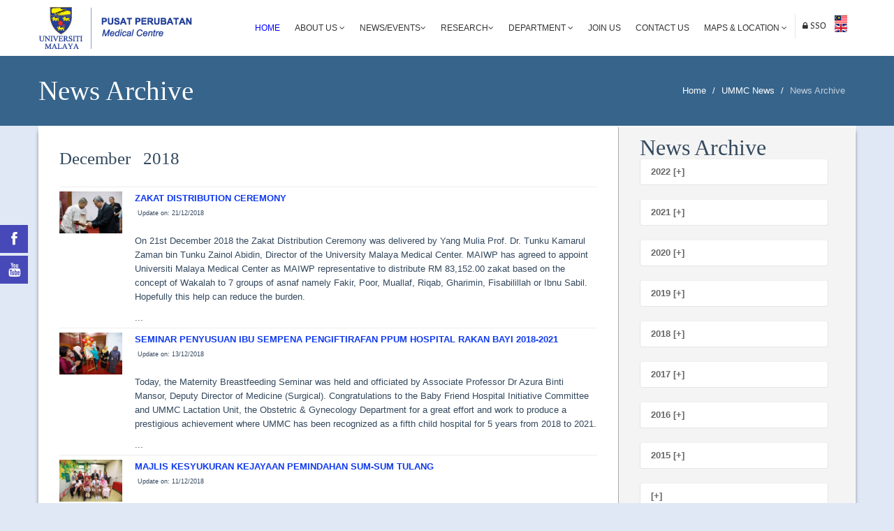

--- FILE ---
content_type: text/html
request_url: https://www.ummc.edu.my/news/senarai_news_sub.asp?kodBM=&y=7B6R1R7f4f7D&m=2y4f9z2B
body_size: 41374
content:

<style>


.cse input.gsc-input, input.gsc-input {

background-image:none !important;

-moz-border-radius: 10 !important; /* 2px */
-webkit-border-radius: 10 !important; /* 2px */

border-radius: 10 !important; /* 2px */

}

/* Selector for entire element. e1e9f6 */
.cse .gsc-control-cse,
.gsc-control-cse {
  background-color: #e1e9f6;
  border: 1px solid #e1e9f6;
  padding: 5px !important; /* 1em */
  }
  

.cse input.gsc-search-button, input.gsc-search-button
{
color: rgba(0,0,0,0) !important; /* #000 */

padding: 8px !important; /* 8px */

min-width: (you image width) !important; /* 54px */

border: 1px none #f4f4f4 !important; /* change to none */
border-radius: 0 !important; /* 2px */

-moz-border-radius: 0 !important; /* 2px */
-webkit-border-radius: 0 !important; /* 2px */

}

</style>



<!DOCTYPE html>
<!--[if lt IE 7]>      <html class="no-js lt-ie9 lt-ie8 lt-ie7"> <![endif]-->
<!--[if IE 7]>         <html class="no-js lt-ie9 lt-ie8"> <![endif]-->
<!--[if IE 8]>         <html class="no-js lt-ie9"> <![endif]-->
<!--[if gt IE 8]><!--> <html class="no-js"> <!--<![endif]-->

<head>
    <meta charset="utf-8">
    <meta http-equiv="X-UA-Compatible" content="IE=edge,chrome=1">
    <title>Official Portal University Malaya Medical Centre</title>
    <meta name="description" content="">
    <meta name="viewport" content="width=device-width">

    <link rel="stylesheet" href="../css/bootstrap.min.css">
    <link rel="stylesheet" href="../css/bootstrap-responsive.min.css">
    <link rel="stylesheet" href="../css/font-awesome.min.css">
    <link rel="stylesheet" href="../css/main.css">
    <link rel="stylesheet" href="../css/sl-slide.css">
	<link rel="stylesheet" href="../css/button.css">
    <link rel="stylesheet" href="../css/search_word.css">

	<link rel="stylesheet" href="../css/rssocial-font.css">
	<link rel="stylesheet" href="../css/rssocial-anim.css">
	<link rel="stylesheet" href="../css/rssocial.css">
	
    
    <script src="js/vendor/modernizr-2.6.2-respond-1.1.0.min.js"></script>

    <!-- Le fav and touch icons -->
    <link rel="shortcut icon" href="images/ico/LOGOummc2015_outline.ico">
    <link rel="apple-touch-icon-precomposed" sizes="144x144" href="images/ico/apple-touch-icon-144-precomposed.png">
    <link rel="apple-touch-icon-precomposed" sizes="114x114" href="images/ico/apple-touch-icon-114-precomposed.png">
    <link rel="apple-touch-icon-precomposed" sizes="72x72" href="images/ico/apple-touch-icon-72-precomposed.png">
    <link rel="apple-touch-icon-precomposed" href="images/ico/apple-touch-icon-57-precomposed.png">
</head>

<body>

    <!--Header-->
    <header class="navbar navbar-fixed-top">
        <div class="navbar-inner">
            <div class="container">
                <a class="btn btn-navbar" data-toggle="collapse" data-target=".nav-collapse">
                    <span class="icon-bar"></span>
                    <span class="icon-bar"></span>
                    <span class="icon-bar"></span>
                </a>
			  
              <a id="hemo" class="pull-left" href="https://www.ummc.edu.my/default.asp"></a>
                
                <div class="nav-collapse collapse pull-right">
                    <ul class="nav">
                        <li class="active"><a href="https://www.ummc.edu.my/default.asp?" title="Home">Home</a></li>
						<li class="dropdown"> <a href="#" class="dropdown-toggle" data-toggle="dropdown" title="About UMMC, Organization Chart, Quality & Safety, Board of Management, Principal Officers, Gorvenance Structure of UMMC & FOM, UMMC's Annual Report, Client Charter Achivement, Quick Stats">About Us <i class="icon-angle-down"></i></a> 
						  <ul class="dropdown-menu">
							<li><a href="https://www.ummc.edu.my/ummc/about_us.asp?kodBM=">About UMMC</a></li>
                            <li><a href="https://www.ummc.edu.my/ummc/lembaga-pengurus.asp?kodBM=">Management Board</a></li>
                            <li><a href="https://www.ummc.edu.my/ummc/lembaga-pelawat.asp?kodBM=">Visitor Board</a></li>
							<li><a href="https://www.ummc.edu.my/ummc/org_chart.asp?kodBM=">Organisation Charts</a></li>
							<li><a href="https://www.ummc.edu.my/ummc/quality-safety.asp?kodBM=">Quality & Safety</a></li>
							<!--<li><a href="https://www.ummc.edu.my/ummc/board.asp?">Board of Management</a></li>-->
							<li><a href="https://www.ummc.edu.my/ummc/principal-officer.asp?kodBM=">Principal Officers</a></li>
							<li><a href="https://www.ummc.edu.my/ummc/gorvenance-chart.asp?kodBM=">Governance Structure of UMMC & FOM</a></li>
							<li><a href="https://www.ummc.edu.my/ummc/annual-report.asp?kodBM=">UMMC's Annual Report</a></li>
							<!--<li><a href="https://www.ummc.edu.my/ummc/pencapaian-piagam.asp?">Client Charter Achievement</a></li>-->
                            <li><a href="https://www.ummc.edu.my/ummc/quick_stats.asp?kodBM=">Quick Stats</a></li>
						  </ul>
						</li>
                        
                        
						<style>
                        .dropdown-submenu {
                          position: relative;
                        }
                        
                        .dropdown-submenu .dropdown-menu {
                          top: 0;
                          left: 100%;
                          margin-top: -1px;
                        }
                        </style>
                        <li class="dropdown"><a href="#" class="dropdown-toggle" data-toggle="dropdown" title="UMMC News & Event, Suara PPUM">News/Events<i class="icon-angle-down"></i></a>
            				<ul class="dropdown-menu">
                				<li><a href="https://www.ummc.edu.my/news/senarai_news_events.asp?kodBM=&kod=2V9S3V">UMMC News/Events</a></li>
                                <li class="dropdown-submenu"><a href="#" class="dropdown-toggle" data-toggle="dropdown">Suara PPUM</a>
                                    <ul class="dropdown-menu">
                                    	<li><a href="https://drive.google.com/file/d/1NRlmIVkm9s7MBGtT8xiGqay_KO4kgNjX/view" target="_blank">Suara PPUM Edisi 4</a></li>
                                    	<li><a href="https://www.ummc.edu.my/files/suarappum/suara-ppum-edisi3-1-2024-.pdf" target="_blank">Suara PPUM Edisi 3</a></li>
                                        <li><a href="https://online.anyflip.com/azwzg/qjvl/mobile/index.html" target="_blank">Suara PPUM Edisi 2</a></li>
                                        <li><a href="https://www.ummc.edu.my/files/suarappum/SUARAPPUM(5)(1).pdf" target="_blank">Suara PPUM Edisi 1</a></li>
                                    </ul>
                                </li>
                            </ul>            
                        </li>
                        <!--<li><a href="https://www.ummc.edu.my/news/senarai_news_events.asp?kodBM=&kod=3V1N3V">News/Events</a></li>-->
                        
						<!--<li class="dropdown"> <a href="#" class="dropdown-toggle" data-toggle="dropdown" title="News, Event">News &amp; Events<i class="icon-angle-down"></i></a> 
						  <ul class="dropdown-menu">
							<li><a href="https://www.ummc.edu.my/news/senarai_news.asp?kodBM=&kod=7K1u3V">News</a></li>
							<li> <a href="https://www.ummc.edu.my/event/senarai_event.asp?kodBM=&kod=4J8y6a">Events</a></li>
						  </ul>
						</li>-->
						<li class="dropdown"> <a href="#" class="dropdown-toggle" data-toggle="dropdown" title="Research Ethics, CIC">Research<i class="icon-angle-down"></i></a> 
						  <ul class="dropdown-menu">
                            <li><a href="https://www.ummc.edu.my/research/research_ethics.asp?kodBM=">Medical Research Ethics</a></li>
                            <li><a href="https://www.ummc.edu.my/department/department_sub.asp?kodBM=&kodjabatan=3P1o1o7c">Clinical Investigation Centre (CIC)</a></li>
						  </ul>
						</li>
						<li class="dropdown"> <a href="#" class="dropdown-toggle" data-toggle="dropdown" title="Clinical, Clinical Support, Non Clinical">Department
						  <i class="icon-angle-down"></i></a> 
						  <ul class="dropdown-menu">
							<li><a href="https://www.ummc.edu.my/department/clinical_dept.asp">Clinical</a></li>
							<li> <a href="https://www.ummc.edu.my/department/main-clinical-support.asp">Clinical Support</a></li>
							<li> <a href="https://www.ummc.edu.my/department/main-non-clinical.asp">Non-Clinical</a></li>
						  </ul>
						</li>
						<li><a href="https://www.ummc.edu.my/career/career.asp?kodBM=" title="Medical Officer, Clinical Attachment, Elective Posting, Diploma Programmes, Industrial Training, Other Positions">Join Us</a></li>
						<li><a href="https://www.ummc.edu.my/contact/contact.asp?kodBM=" title="Address, Ambulance Hotline, Complaint & Feedback, Phone Directory">Contact Us</a></li>
                        <li class="dropdown"> <a href="#" class="dropdown-toggle" data-toggle="dropdown">Maps & Location
						  <i class="icon-angle-down"></i></a> 
						  <ul class="dropdown-menu">
							<li><a href="https://www.ummc.edu.my/peta/lokasi.asp?kodBM=" title="UMMC Maps">Maps</a></li>
							<!--<li> <a href="https://www.ummc.edu.my/peta/bangunan.asp?">Building Maps</a></li>-->
                    	  </ul>
						</li> 
                      
                        
        
          <li class="login"> 
         <!--<a href="javascript:PaparLoginForm()">-->
          <a href="https://eservices.ummc.edu.my" target="_blank">
                 <i class="icon-lock"> SSO </i>                   </a></li>
       
        
                        
                        
  <!--                      
	<li class="login"> <a data-toggle="modal" href="#SearchForm"><i class="icon-search"> Search </i></a> </li>-->
                        
            <table border="0" cellpadding="2">
              <tr>
            
                <td>
              
                <a href="https://www.ummc.edu.my//news/senarai_news_sub.asp?kodBM=4n1f3V&y=7B6R1R7f4f7D&m=2y4f9z2B&iddokumen=&kodjabatan="><img src="https://www.ummc.edu.my/images/ico/ms_my.gif"></a>
                <br>
                <a href="https://www.ummc.edu.my//news/senarai_news_sub.asp?kodBM=&y=7B6R1R7f4f7D&m=2y4f9z2B&iddokumen=&kodjabatan="><img src="https://www.ummc.edu.my/images/ico/en.gif"></a>
                
                </td>
            
               
              </tr>
            </table>
					</ul>       
              </div>
              <!--/.nav-collapse -->
            </div>
        </div>
    </header>
    <!-- /header -->


<!-- social media -->
<div id="rssocial-152" class="rssocial-container rs-social rssocial-icons rssocial-floating-left rssocial-fixed rssocial-icons-bottom-spacing ">	
	<ul id="rssocial-ul-152" class="rssocial-icons rssocial-icons-left rssocial-icons-bg">
		<li>
		<a id="rssocial-facebook-icon" class="rssocial-link wobble-horizontal" target="_blank" href="https://www.facebook.com/UMMCKL">
			<span style="display:none;">Facebook</span><i class="icon-facebook"></i>
		</a>
		</li>
		<!--<li>
		<a id="rssocial-twitter-icon" class="rssocial-link wobble-horizontal" target="_blank" href="https://twitter.com/UMMC_KL">
			<span style="display:none;">Twitter</span><i class="icon-twitter"></i>
		</a>	
		</li>-->
		<li>
		<a id="rssocial-youtube-icon" class="rssocial-link wobble-horizontal" target="_blank" href="https://www.youtube.com/channel/UCBU-i88XVu_xD5mAE99Y5Tg">
			<span style="display:none;">Youtube</span><i class="icon-youtube"></i>
		</a>
		</li>
		<!--<li>
		<a id="rssocial-vimeo-icon" class="rssocial-link wobble-horizontal" target="_blank" href="https://www.instagram.com/UMMC_KL/">
			<span style="display:none;">Instagram</span><i class="icon-instagram"></i>
		</a>
			</li>-->
	</ul>
</div>
<!--  Search form -->
<div class="modal hide fade in" id="SearchForm" aria-hidden="false">
    <div class="modal-header">
        <i class="icon-remove" data-dismiss="modal" aria-hidden="true"></i>
      <h4>Search Words</h4>
    </div>
<!--Modal Body-->  
    
  <div class="modal-body"> 
    <div id="search_box"> 
      <div id="enjinCarian" style="min-height:0px"> </div>
      <gcse:search></gcse:search> </div>
  </div>
  <!--/Modal Body-->
</div>
<!--  Search form -->
<!--social media -->


<section class="title" style="background-color:#36648B">
        <div class="container">
            <div class="row-fluid">
                <div class="span6">
                    <h1>News Archive</h1>
                </div>
                <div class="span6">
                    <ul class="breadcrumb pull-right">
                        <li>
                        
                        <a href="https://www.ummc.edu.my/">Home</a>
                        
                        <span class="divider">/</span></li>
                        <li><a href="https://www.ummc.edu.my/news/senarai_news.asp?kodBM=">UMMC News</a> <span class="divider">/</span></li>
                        <li class="active">News Archive</li>
                    </ul>
              </div>
          </div>
        </div>
</section>

<section id="about-us" class="container" style="box-shadow: 6px 0 6px -8px #222 , -6px 0 6px -8px #222; 
 -moz-box-shadow: 6px 0 6px -8px #222, -6px 0 6px -8px #222; 
-webkit-box-shadow: 6px 0 6px -8px #222, -6px 0 6px -8px #222;background-color:#fff">
<div id="comments" class="comments">
         <div class="span8">    
               <div class="comments-list">
                    <div class="comment media">
                           <div class="media-body">   
						   	<br /><br /><strong><h3>December &nbsp; 2018</h3></strong>
 
<hr>
	<div class="comments-list">
						<div class="comment media">
					 		<div class="pull-left">
                                 <img src="https://www.ummc.edu.my/Pentadbir/DokumenMuatNaik/News/News_2018_12_24_14_34_7.jpg" height="90" width="90" />&nbsp;&nbsp;
                            </div>
							 <div class="media-body">
							  		
											<strong><a href="https://www.ummc.edu.my/news/senarai_news_details.asp?iddokumen=0Y2O5T0a2O5T4P6k">ZAKAT DISTRIBUTION CEREMONY</a></strong>
											<br />
											 &nbsp;<font style="font-size:9px">Update on: 21/12/2018</font><br />
											 &nbsp;<p>On 21st December 2018 the Zakat Distribution Ceremony was delivered by Yang Mulia Prof. Dr. Tunku Kamarul Zaman bin Tunku Zainol Abidin, Director of the University Malaya Medical Center. MAIWP has agreed to appoint Universiti Malaya Medical Center as MAIWP representative to distribute RM 83,152.00 zakat based on the concept of Wakalah to 7 groups of asnaf namely Fakir, Poor, Muallaf, Riqab, Gharimin, Fisabilillah or Ibnu Sabil. Hopefully this help can reduce the burden.</p>...
									
							 </div>
						</div>
					</div>

<hr>
	<div class="comments-list">
						<div class="comment media">
					 		<div class="pull-left">
                                 <img src="https://www.ummc.edu.my/Pentadbir/DokumenMuatNaik/News/News_2018_12_14_9_55_47.jpg" height="90" width="90" />&nbsp;&nbsp;
                            </div>
							 <div class="media-body">
							  		
											<strong><a href="https://www.ummc.edu.my/news/senarai_news_details.asp?iddokumen=2F7m9C5X7m7c8A5X">SEMINAR PENYUSUAN IBU SEMPENA PENGIFTIRAFAN PPUM HOSPITAL RAKAN BAYI 2018-2021</a></strong>
											<br />
											 &nbsp;<font style="font-size:9px">Update on: 13/12/2018</font><br />
											 &nbsp;<p>Today, the Maternity Breastfeeding Seminar was held and officiated by Associate Professor Dr Azura Binti Mansor, Deputy Director of Medicine (Surgical). Congratulations to the Baby Friend Hospital Initiative Committee and UMMC Lactation Unit, the Obstetric &amp; Gynecology Department for a great effort and work to produce a prestigious achievement where UMMC has been recognized as a fifth child hospital for 5 years from 2018 to 2021.</p>...
									
							 </div>
						</div>
					</div>

<hr>
	<div class="comments-list">
						<div class="comment media">
					 		<div class="pull-left">
                                 <img src="https://www.ummc.edu.my/Pentadbir/DokumenMuatNaik/News/News_2018_12_12_9_31_24.jpg" height="90" width="90" />&nbsp;&nbsp;
                            </div>
							 <div class="media-body">
							  		
											<strong><a href="https://www.ummc.edu.my/news/senarai_news_details.asp?iddokumen=9S3Q7c3b3Q7c3b7c">MAJLIS KESYUKURAN KEJAYAAN PEMINDAHAN SUM-SUM TULANG</a></strong>
											<br />
											 &nbsp;<font style="font-size:9px">Update on: 11/12/2018</font><br />
											 &nbsp;<p>On December 10th 2018, a gratitude ceremony was held to celebrate the medical success of bone marrow transplants using a semi-compatible donor or HLA-haplo-identical Transplant for children suffering from Severe Combined Immunodeficiency or SCID disease. Some of the patients who were treated were also present to celebrate and enliven the ceremony. Congratulations to all Pediatric Oncology staff who are constantly working to produce innovative and high-tech treatment especially for children in UMMC.</p>...
									
							 </div>
						</div>
					</div>

<hr>
	<div class="comments-list">
						<div class="comment media">
					 		<div class="pull-left">
                                 <img src="https://www.ummc.edu.my/Pentadbir/DokumenMuatNaik/News/News_2018_12_12_9_26_20.jpg" height="90" width="90" />&nbsp;&nbsp;
                            </div>
							 <div class="media-body">
							  		
											<strong><a href="https://www.ummc.edu.my/news/senarai_news_details.asp?iddokumen=3j7u9H1M7u9H0l7D">SESI TAHNIK</a></strong>
											<br />
											 &nbsp;<font style="font-size:9px">Update on: 4/12/2018</font><br />
											 &nbsp;<p>Sesi tahnik atau lebih dikenali dengan &lsquo;belah mulut&rsquo; bagi kalangan orang melayu telah dijalankan di Wad Pasca Bersalin. Program mingguan ini lebih berseri dengan kehadiran salah seorang tokoh agama dalam negara kita Al-Fadhil Ustaz Abdullah Bukhari untuk mentahnik dan memberikan penerangan ringkas mengenai sunnah tersebut kepada ibu-ibu. Semoga anak-anak tersebut menjadi pewaris bangsa dan agama yang hebat suatu hari nanti.</p>...
									
							 </div>
						</div>
					</div>

 
                           </div>
                    </div>          
               </div>         
         </div>
 	<div class="span3" style="background-color:#f4f4f4;width:339px"> 
   		<div class="blog-item well-line" style="height:3000px"> 	
		 	<div class="span3">
          		<div class="widget widget-popular">
                <h2>News Archive</h2>
                <div class="widget-blog-items">
                    <div class="widget-blog-item media">
           			 	<div class="media-body">
							
                		<div class="accordion" id="accordion2">
                    		<div class="accordion-group">
                      			<div class="accordion-heading">
                        			<a class="accordion-toggle collapsed" data-toggle="collapse" data-parent="#accordion2" href="#collapseOne">
                           				2022 [+]
                      				</a>
                  				</div>
                  				<div id="collapseOne" class="accordion-body collapse">
                    				<div class="accordion-inner">
									  
                      					<a href="https://www.ummc.edu.my/news/senarai_news_sub.asp?kodBM=&y=5y7o6X7o7o1N&m=1o1M8R2K">October</a></br>
										    
                  					</div>
              					</div>
          					</div>
						</div>
						 
                		<div class="accordion" id="accordion2">
                    		<div class="accordion-group">
                      			<div class="accordion-heading">
                        			<a class="accordion-toggle collapsed" data-toggle="collapse" data-parent="#accordion2" href="#collapseTwo">
                           				2021 [+]
                      				</a>
                  				</div>
                  				<div id="collapseTwo" class="accordion-body collapse">
                    				<div class="accordion-inner">
									  
                      					<a href="https://www.ummc.edu.my/news/senarai_news_sub.asp?kodBM=&y=9S7m7D7m3Q2K&m=3u0X0X1N">November</a></br>
										  
                      					<a href="https://www.ummc.edu.my/news/senarai_news_sub.asp?kodBM=&y=1u5F4B5F5A2K&m=4t7V1u2K">October</a></br>
										  
                      					<a href="https://www.ummc.edu.my/news/senarai_news_sub.asp?kodBM=&y=2T1M9H1M8R2K&m=2R3P8I">July</a></br>
										  
                      					<a href="https://www.ummc.edu.my/news/senarai_news_sub.asp?kodBM=&y=0W9A6t9A1d2K&m=6D6s8q">June</a></br>
										    
                  					</div>
              					</div>
          					</div>
						</div>
						 
                		<div class="accordion" id="accordion2">
                    		<div class="accordion-group">
                      			<div class="accordion-heading">
                        			<a class="accordion-toggle collapsed" data-toggle="collapse" data-parent="#accordion2" href="#collapseThree">
                           				2020 [+]
                      				</a>
                  				</div>
                  				<div id="collapseThree" class="accordion-body collapse">
                    				<div class="accordion-inner">
									  
                      					<a href="https://www.ummc.edu.my/news/senarai_news_sub.asp?kodBM=&y=7R3P2z3P2z3P&m=6b4B6a">February</a></br>
										  
                      					<a href="https://www.ummc.edu.my/news/senarai_news_sub.asp?kodBM=&y=6C1u6b1u6b3P&m=7L0n3V">January</a></br>
										    
                  					</div>
              					</div>
          					</div>
						</div>
						 
                		<div class="accordion" id="accordion2">
                    		<div class="accordion-group">
                      			<div class="accordion-heading">
                        			<a class="accordion-toggle collapsed" data-toggle="collapse" data-parent="#accordion2" href="#collapseFour">
                           				2019 [+]
                      				</a>
                  				</div>
                  				<div id="collapseFour" class="accordion-body collapse">
                    				<div class="accordion-inner">
									  
                      					<a href="https://www.ummc.edu.my/news/senarai_news_sub.asp?kodBM=&y=6s8h1d9A7D3Q&m=7K1u7V2B">December</a></br>
										  
                      					<a href="https://www.ummc.edu.my/news/senarai_news_sub.asp?kodBM=&y=5r6u0X9r3b3Q&m=2y4f4f1N">November</a></br>
										  
                      					<a href="https://www.ummc.edu.my/news/senarai_news_sub.asp?kodBM=&y=4o3L0a8y8g3Q&m=5W7n5T2K">October</a></br>
										  
                      					<a href="https://www.ummc.edu.my/news/senarai_news_sub.asp?kodBM=&y=1f0B4e4G9H3Q&m=4n2Q1x">September</a></br>
										  
                      					<a href="https://www.ummc.edu.my/news/senarai_news_sub.asp?kodBM=&y=1u5F4B5A9A3Q&m=9q4t5W">August</a></br>
										  
                      					<a href="https://www.ummc.edu.my/news/senarai_news_sub.asp?kodBM=&y=8o6X0W6s6z3Q&m=8f6R8I">July</a></br>
										  
                      					<a href="https://www.ummc.edu.my/news/senarai_news_sub.asp?kodBM=&y=2T1M9H8R5r3Q&m=7G3W8q">June</a></br>
										  
                      					<a href="https://www.ummc.edu.my/news/senarai_news_sub.asp?kodBM=&y=5r6u0X9r3b3Q&m=6X9r0Y">May</a></br>
										  
                      					<a href="https://www.ummc.edu.my/news/senarai_news_sub.asp?kodBM=&y=0D2K7w3P5T3Q&m=2F3b8J">April</a></br>
										  
                      					<a href="https://www.ummc.edu.my/news/senarai_news_sub.asp?kodBM=&y=6a8U1N2B0a3Q&m=6X1e9b">March</a></br>
										  
                      					<a href="https://www.ummc.edu.my/news/senarai_news_sub.asp?kodBM=&y=9T9q6R9j7w3Q&m=4G5P6a">February</a></br>
										  
                      					<a href="https://www.ummc.edu.my/news/senarai_news_sub.asp?kodBM=&y=7K7V7G1u6s3Q&m=6b5U3V">January</a></br>
										    
                  					</div>
              					</div>
          					</div>
						</div>
						 
                		<div class="accordion" id="accordion2">
                    		<div class="accordion-group">
                      			<div class="accordion-heading">
                        			<a class="accordion-toggle collapsed" data-toggle="collapse" data-parent="#accordion2" href="#collapseFive">
                           				2018 [+]
                      				</a>
                  				</div>
                  				<div id="collapseFive" class="accordion-body collapse">
                    				<div class="accordion-inner">
									  
                      					<a href="https://www.ummc.edu.my/news/senarai_news_sub.asp?kodBM=&y=6C1u6b7G1M7D&m=7G4B5A2B">December</a></br>
										  
                      					<a href="https://www.ummc.edu.my/news/senarai_news_sub.asp?kodBM=&y=0B5U5i5P3W7D&m=3Z6R6R1N">November</a></br>
										  
                      					<a href="https://www.ummc.edu.my/news/senarai_news_sub.asp?kodBM=&y=9W1f5X5z3j7D&m=0R2z9z2K">October</a></br>
										  
                      					<a href="https://www.ummc.edu.my/news/senarai_news_sub.asp?kodBM=&y=8q5T2O8n5i7D&m=7f6C1x">September</a></br>
										  
                      					<a href="https://www.ummc.edu.my/news/senarai_news_sub.asp?kodBM=&y=6j9G5r3M6R7D&m=7u8h5W">August</a></br>
										  
                      					<a href="https://www.ummc.edu.my/news/senarai_news_sub.asp?kodBM=&y=3P6D4t3j2h7D&m=9W4t8I">July</a></br>
										  
                      					<a href="https://www.ummc.edu.my/news/senarai_news_sub.asp?kodBM=&y=3V2B2K1N7n7D&m=2W6k8q">June</a></br>
										  
                      					<a href="https://www.ummc.edu.my/news/senarai_news_sub.asp?kodBM=&y=4n8A5z1f6D7D&m=4t8R0Y">May</a></br>
										  
                      					<a href="https://www.ummc.edu.my/news/senarai_news_sub.asp?kodBM=&y=3V2B2K1N7n7D&m=5X0B8J">April</a></br>
										  
                      					<a href="https://www.ummc.edu.my/news/senarai_news_sub.asp?kodBM=&y=9H9k8D3W1e7D&m=3t1u9b">March</a></br>
										  
                      					<a href="https://www.ummc.edu.my/news/senarai_news_sub.asp?kodBM=&y=9T9q6R9j2z7D&m=6D9H6a">February</a></br>
										  
                      					<a href="https://www.ummc.edu.my/news/senarai_news_sub.asp?kodBM=&y=4n8A5z1f6D7D&m=0n8A3V">January</a></br>
										    
                  					</div>
              					</div>
          					</div>
						</div>
						 
                		<div class="accordion" id="accordion2">
                    		<div class="accordion-group">
                      			<div class="accordion-heading">
                        			<a class="accordion-toggle collapsed" data-toggle="collapse" data-parent="#accordion2" href="#collapseFive">
                           				2017 [+]
                      				</a>
                  				</div>
                  				<div id="collapseFive" class="accordion-body collapse">
                    				<div class="accordion-inner">
									  
                      					<a href="https://www.ummc.edu.my/news/senarai_news_sub.asp?kodBM=&y=7G5A5U4B9k6k&m=6C7G1u2B">December</a></br>
										  
                      					<a href="https://www.ummc.edu.my/news/senarai_news_sub.asp?kodBM=&y=2G9W9j9q2z6k&m=0n8A8A1N">November</a></br>
										  
                      					<a href="https://www.ummc.edu.my/news/senarai_news_sub.asp?kodBM=&y=1o0W8R1M3u6k&m=6a2B1N2K">October</a></br>
										  
                      					<a href="https://www.ummc.edu.my/news/senarai_news_sub.asp?kodBM=&y=4G5P3L5i8g6k&m=0D5T1x">September</a></br>
										  
                      					<a href="https://www.ummc.edu.my/news/senarai_news_sub.asp?kodBM=&y=1g3u2W7o9S6k&m=3t8R5W">August</a></br>
										  
                      					<a href="https://www.ummc.edu.my/news/senarai_news_sub.asp?kodBM=&y=0R7w9z2z8U6k&m=3V5T8I">July</a></br>
										  
                      					<a href="https://www.ummc.edu.my/news/senarai_news_sub.asp?kodBM=&y=7X2z4f9z2B6k&m=8J9i8q">June</a></br>
										  
                      					<a href="https://www.ummc.edu.my/news/senarai_news_sub.asp?kodBM=&y=8R6t3W9k1e6k&m=2i9z0Y">May</a></br>
										  
                      					<a href="https://www.ummc.edu.my/news/senarai_news_sub.asp?kodBM=&y=4t7u1u7V0W6k&m=3j8R8J">April</a></br>
										  
                      					<a href="https://www.ummc.edu.my/news/senarai_news_sub.asp?kodBM=&y=9G7D6u6k3b6k&m=5z0B9b">March</a></br>
										  
                      					<a href="https://www.ummc.edu.my/news/senarai_news_sub.asp?kodBM=&y=1o0W8R1M3u6k&m=7o0X6a">February</a></br>
										  
                      					<a href="https://www.ummc.edu.my/news/senarai_news_sub.asp?kodBM=&y=4o3L0a8y5A6k&m=3t6b3V">January</a></br>
										    
                  					</div>
              					</div>
          					</div>
						</div>
						 
                		<div class="accordion" id="accordion2">
                    		<div class="accordion-group">
                      			<div class="accordion-heading">
                        			<a class="accordion-toggle collapsed" data-toggle="collapse" data-parent="#accordion2" href="#collapseFive">
                           				2016 [+]
                      				</a>
                  				</div>
                  				<div id="collapseFive" class="accordion-body collapse">
                    				<div class="accordion-inner">
									  
                      					<a href="https://www.ummc.edu.my/news/senarai_news_sub.asp?kodBM=&y=7o0X8E1e7D6u&m=7V5F8g2B">December</a></br>
										  
                      					<a href="https://www.ummc.edu.my/news/senarai_news_sub.asp?kodBM=&y=0l3W8g8D9A6u&m=3j7u7u1N">November</a></br>
										  
                      					<a href="https://www.ummc.edu.my/news/senarai_news_sub.asp?kodBM=&y=1N2T6D2Q2h6u&m=3j7u7V2K">October</a></br>
										  
                      					<a href="https://www.ummc.edu.my/news/senarai_news_sub.asp?kodBM=&y=8p9S9G6z6R6u&m=7f6C1x">September</a></br>
										  
                      					<a href="https://www.ummc.edu.my/news/senarai_news_sub.asp?kodBM=&y=1w1R9S2F9q6u&m=7B4f5W">August</a></br>
										  
                      					<a href="https://www.ummc.edu.my/news/senarai_news_sub.asp?kodBM=&y=2z4t6C7K2T6u&m=7f8A8I">July</a></br>
										  
                      					<a href="https://www.ummc.edu.my/news/senarai_news_sub.asp?kodBM=&y=3V2B2K1N8n6u&m=6C9H8q">June</a></br>
										  
                      					<a href="https://www.ummc.edu.my/news/senarai_news_sub.asp?kodBM=&y=4o3L0a8y4B6u&m=6s0X0Y">May</a></br>
										  
                      					<a href="https://www.ummc.edu.my/news/senarai_news_sub.asp?kodBM=&y=2Q8R0l9H6X6u&m=1f7G8J">April</a></br>
										  
                      					<a href="https://www.ummc.edu.my/news/senarai_news_sub.asp?kodBM=&y=5X4e4J4o7G6u&m=3j9H9b">March</a></br>
										  
                      					<a href="https://www.ummc.edu.my/news/senarai_news_sub.asp?kodBM=&y=2z4t6C7K2T6u&m=4t7u6a">February</a></br>
										  
                      					<a href="https://www.ummc.edu.my/news/senarai_news_sub.asp?kodBM=&y=4f6C8A3t6D6u&m=4n1f3V">January</a></br>
										    
                  					</div>
              					</div>
          					</div>
						</div>
						 
                		<div class="accordion" id="accordion2">
                    		<div class="accordion-group">
                      			<div class="accordion-heading">
                        			<a class="accordion-toggle collapsed" data-toggle="collapse" data-parent="#accordion2" href="#collapseFive">
                           				2015 [+]
                      				</a>
                  				</div>
                  				<div id="collapseFive" class="accordion-body collapse">
                    				<div class="accordion-inner">
									  
                      					<a href="https://www.ummc.edu.my/news/senarai_news_sub.asp?kodBM=&y=3Z9j7f6R4n7S&m=7L0n0n1N">November</a></br>
										  
                      					<a href="https://www.ummc.edu.my/news/senarai_news_sub.asp?kodBM=&y=1M1d9k6t8E7S&m=8f9G3M2K">October</a></br>
										  
                      					<a href="https://www.ummc.edu.my/news/senarai_news_sub.asp?kodBM=&y=6z3Q6k7D9C7S&m=3V9i1x">September</a></br>
										  
                      					<a href="https://www.ummc.edu.my/news/senarai_news_sub.asp?kodBM=&y=1u5F4B5A3W7S&m=5Q4P0Y">May</a></br>
										    
                  					</div>
              					</div>
          					</div>
						</div>
						 
                		<div class="accordion" id="accordion2">
                    		<div class="accordion-group">
                      			<div class="accordion-heading">
                        			<a class="accordion-toggle collapsed" data-toggle="collapse" data-parent="#accordion2" href="#collapseFive">
                           				 [+]
                      				</a>
                  				</div>
                  				<div id="collapseFive" class="accordion-body collapse">
                    				<div class="accordion-inner">
									    
                  					</div>
              					</div>
          					</div>
						</div>
						  
            			</div>
      				</div>			
                </div>
          </div>                        
            <!-- End Popular Posts -->      
     </div>                       
    </div> 
 </div> 
            <!-- End Popular Posts -->     
</div>   
</section>




<!--Bottom-->
<section id="bottom" class="main">

    <!--Container-->
    <div class="container">

        <!--row-fluids-->
        <div class="row-fluid">

            <!--Contact Form-->
            <div class="span3">
                <h4>ADDRESS</h4>
                <ul class="unstyled address">
                    <li>
                    <i class="icon-home"></i>Pusat Perubatan Universiti Malaya,<br> Lembah Pantai, 59100,<br> Kuala Lumpur, MALAYSIA</li>

              </ul>
            </div>
            
            
                 <div class="span3">
                <h4>EMAIL</h4>
                <ul class="unstyled address">
				<li>
                        <i class="icon-envelope"></i>
                        <strong>Email : </strong>ummc@ummc.edu.my                   
                </li>
                      
              </ul>
            </div>
             <div class="span3">
                <h4>TEL</h4>
                <ul class="unstyled address">
                    <li>
                        <i class="icon-phone"></i>
                        <strong>Phone No : 03-79494422</strong>
                    <br><strong>Fax : 03-79492030</strong></li>
              </ul>
            </div>
              <div class="span3">
                <h4>WEBSITE</h4>
                <ul class="unstyled address">
                    <li>
                   
                        <i class="icon-globe"></i>
                        <strong>WEBSITE :</strong> www.ummc.edu.my</li>

                       
              </ul>
            </div>
            <!--End Contact Form-->

           

    <!--/row-fluid-->
</div>
<!--/container-->
</section>
<!--/bottom-->

<!--Footer-->
<footer id="footer">
    <div class="container">
        <div class="row-fluid">
            <div class="span8 cp">
                &copy; 2024 University Malaya Medical Center. All Rights Reserved.&nbsp;&nbsp;&nbsp;
                <a href="https://www.ummc.edu.my/UMMC/privacy-policy.asp?kodBM=">Privacy Policy</a> | <a href="https://www.ummc.edu.my/UMMC/privacy-policy-Site-Credits.asp?kodBM=">Site Credits</a> | <a href="https://www.ummc.edu.my/UMMC/privacy-policy-disclaimer.asp?kodBM=">Disclaimer</a> | <a href="https://www.ummc.edu.my/UMMC/privacy-policy-Security-Policy.asp?kodBM=">Security Policy</a>
            </div>
            <!--/Copyright-->

            <div class="span6">
                <ul class="social pull-right">
                    <li><a href="https://www.facebook.com/UMMCKL"><i class="icon-facebook"></i></a></li>
                    <li><a href="https://www.youtube.com/channel/UCBU-i88XVu_xD5mAE99Y5Tg"><i class="icon-youtube"></i></a></li>
                    <!--<li><a href="#"><i class="icon-twitter"></i></a></li>
                    <li><a href="#"><i class="icon-pinterest"></i></a></li>
                    <li><a href="#"><i class="icon-linkedin"></i></a></li>
                    <li><a href="#"><i class="icon-google-plus"></i></a></li>                      
                    <li><a href="#"><i class="icon-tumblr"></i></a></li>                        
                    <li><a href="#"><i class="icon-dribbble"></i></a></li>
                    <li><a href="#"><i class="icon-rss"></i></a></li>
                    <li><a href="#"><i class="icon-github-alt"></i></a></li>
                    <li><a href="#"><i class="icon-instagram"></i></a></li>-->                   
                </ul>
            </div>

            <div class="span1">
                <a id="gototop" class="gototop pull-right" href="#"><i class="icon-angle-up"></i></a>
            </div>
            <!--/Goto Top-->
        </div>
    </div>
</footer>
<!--/Footer-->

<!--  Login form -->
<div class="modal hide fade in" id="loginForm" aria-hidden="false">
    <div class="modal-header">
        <i class="icon-remove" data-dismiss="modal" aria-hidden="true"></i>
      <h4>Login SSO</h4>
    </div>
<!--Modal Body-->
    
  <div class="modal-body"> 
    <form action="https://www.ummc.edu.my//SSO/verifylogin.asp" method="post" name="form1">
      <table width="100%" border="0">
        <tr> 
          <td width="36%"><font size="2">SSO ID/Email</font></td>
          <td width="1%">:</td>
          <td width="20%"><input style="width:250px" type="text" name="loginid" id="loginid" OnKeyDown="tabmovenextfield(event,document.form1.katalaluan);"></td>
          <td width="43%" rowspan="3" valign="middle"><input type="image" id="bt_login" name="bt_login" src="https://www.ummc.edu.my/images/LogIn-Button.png" height="50" width="50" /></td>
        </tr>
        <tr>
          <td><font size="2">Password</font></td>
          <td>:</td>
          <td><input style="width:250px" type="password" name="katalaluan" id="katalaluan" autocomplete="off" ></td>
        </tr>

      </table>
    </form>
    <a href="https://www.ummc.edu.my//SSO/daftarsso.asp">Don't have SSO account? Create it over here...</a> <br />
    <a href="https://www.ummc.edu.my//SSO/cp_forgot_email.asp">Forgot your password?</a> </div>
  <!--/Modal Body-->
</div>
</div>
<!--  Search form -->
<div class="modal hide fade in" id="SearchForm" aria-hidden="false">
    <div class="modal-header">
        <i class="icon-remove" data-dismiss="modal" aria-hidden="true"></i>
      <h4>Search Words</h4>
    </div>
<!--Modal Body-->  
    
  <div class="modal-body"> 
    <div id="search_box"> 
      <div id="enjinCarian" style="min-height:0px"> </div>
      <gcse:search></gcse:search> </div>
  </div>
  <!--/Modal Body-->
</div>



<!--  /Login form -->
<script src="https://www.ummc.edu.my/js/jquery-2.0.3.js"></script>
<script src="https://www.ummc.edu.my/js/jquery-ui.js"></script>
<link rel="stylesheet" href="https://www.ummc.edu.my/css/jquery-ui.min.css" />


<script src="https://www.ummc.edu.my/js/vendor/bootstrap.min.js"></script>
<script src="https://www.ummc.edu.my/js/main.js"></script>
<!-- Required javascript files for Slider -->
<script src="https://www.ummc.edu.my/js/jquery.ba-cond.min.js"></script>
<script src="https://www.ummc.edu.my/js/jquery.slitslider.js"></script>
<!-- /Required javascript files for Slider -->

<!-- SL Slider -->
<script type="text/javascript"> 



$(function() {
    var Page = (function() {

        var $navArrows = $( '#nav-arrows' ),
        slitslider = $( '#slider' ).slitslider( {
            autoplay : true
        } ),

        init = function() {
            initEvents();
        },
        initEvents = function() {
            $navArrows.children( ':last' ).on( 'click', function() {
                slitslider.next();
                return false;
            });

            $navArrows.children( ':first' ).on( 'click', function() {
                slitslider.previous();
                return false;
            });
        };

        return { init : init };

    })();

    Page.init();
});
</script>
<!-- /SL Slider -->
</body>
</html>


<script type="text/javascript"> 

// start skrip

</script>


--- FILE ---
content_type: text/css
request_url: https://www.ummc.edu.my/css/main.css
body_size: 3151
content:
.clearfix{*zoom:1}
.clearfix:before,.clearfix:after{display:table;content:"";line-height:0}
.clearfix:after{clear:both}
.hide-text{font:0/0 a;color:transparent;text-shadow:none;background-color:transparent;border:0}
.input-block-level{display:block;width:100%;min-height:30px;-webkit-box-sizing:border-box;-moz-box-sizing:border-box;box-sizing:border-box}

body{padding-top:80px;font-size:13px;color:#34495e;background:#e0e8f5} /*saiz font keselurahan website*/
body h1,body h2,body h3,body h4,body .created{font-family:"Fjalla One";font-weight:normal}
body h5,body h6{margin:0}body h3,body h4{margin-top:0}

.btn{-webkit-border-radius:4px;-moz-border-radius:4px;border-radius:4px;border:1;background-image:none;text-shadow:none;-webkit-box-shadow:0 1px 10px rgba(0,0,0,0.3), -1px 1px 10px rgba(0,0,0,0.2);;-moz-box-shadow:0 1px 10px rgba(0,0,0,0.3), -1px 1px 10px rgba(0,0,0,0.2);;box-shadow:0 1px 10px rgba(0,0,0,0.3), -1px 1px 10px rgba(0,0,0,0.2);width:220px;}
.btn.btn-transparent{border:3px solid #fff;background:transparent;color:#fff}
.btn.btn-transparent:hover{border-color:rgba(255,255,255,0.5)}
.btn.btn-link{color:#2dcc70;padding:0}
.btn.btn-link:hover{text-decoration:none}
.btn-primary{background-color:#2dcc70}
.btn-primary:hover{background-color:#24a259}

a{color:#103aee;-webkit-transition:300ms;-moz-transition:300ms;-o-transition:300ms;transition:300ms}/*kaler link*/
a:hover,a:focus{color:#0cc0fb;text-decoration:none;outline:0}/*kaler link hover*/
.dropdown-menu{margin-top:-1px;min-width:180px}
body>section{padding:2px 0px 2px 0px;}
body>section#slide-show{padding:0}

#recent-works{background:#ccddff;color:#092579}
#recent-works .links>a{background:#fff;color:#2dcc70;text-shadow:none}
#clients{background:#fff}
#clients h4{color:#999}
#clients .carousel{margin-bottom:0}
#clients .clients ul.thumbnails{margin:0}
#clients .clients ul.thumbnails>li{text-align:center;margin-bottom:0}
#clients .prev,
#clients .next{color:#999}
.title{background:#3498DB;color:#fff;padding:20px 0}
.center{text-align:center}
.box{background-color:#fff;border-top:1px solid #f0f0f0;-webkit-box-shadow:0 1px 2px 0 rgba(0,0,0,0.1);box-shadow:0 1px 2px 0 rgba(0,0,0,0.1);padding:2px;-webkit-border-radius:4px;-moz-border-radius:4px;border-radius:4px}
.progress{margin-bottom:10px}
.progress,.progress .bar{-webkit-border-radius:0;-moz-border-radius:0;border-radius:0;background-image:none;-webkit-box-shadow:none;-moz-box-shadow:none;box-shadow:none;text-shadow:none;height:30px;line-height:30px}
.label,.badge{font-weight:300;font-size:90%}
ul.breadcrumb{margin:12px 0 0;background:transparent}
ul.breadcrumb>li{text-shadow:none}
ul.breadcrumb>li>a,ul.breadcrumb>li .divider{color:#fff}
ul.breadcrumb>li.active{color:rgba(255,255,255,0.7)}
ul.tag-cloud li{display:inline-block;margin:0 0 2px 0}
.btn-social{border:0;color:#fff;text-shadow:0 1px rgba(0,0,0,0.5)}
.btn-social.btn-facebook{background:#4f7dd4}
.btn-social.btn-facebook:hover{background:#789bde}
.btn-social.btn-twitter{background:#5bceff}
.btn-social.btn-twitter:hover{background:#8eddff}
.btn-social.btn-linkedin{background:#21a6d8}
.btn-social.btn-linkedin:hover{background:#49b9e3}
.btn-social.btn-google-plus{background:#dc422b}
.btn-social.btn-google-plus:hover{background:#e36957}
.btn-social:hover{color:#fff}

header.navbar .navbar-inner{background:#fff!important;border:0;-webkit-box-shadow:none;-moz-box-shadow:none;box-shadow:none}
header #logo{width:220px;height:80px;background:url(../images/logo_PPUM2.png) no-repeat 0 50%}
/*header #hemo{width:220px;height:80px;background:url(../images/logo_PPUM3.png) no-repeat 0 50%}*/
header #hemo{width:220px;height:80px;background:url(../images/logo-2024.png) no-repeat 0 50%}
header.navbar{margin-bottom:0}
header.navbar .nav{margin-top:20px}
header.navbar .nav>li{margin-left:1px}
header.navbar .nav>li>a{padding-top:10px;padding-bottom:10px;color:#333;font-family: Arial;font-size:12px;text-transform:uppercase;text-shadow:none}
header.navbar .nav>li>a:hover{background:transparent;color:#0000ff;-webkit-box-shadow:none;-moz-box-shadow:none;box-shadow:none}
header.navbar .nav>li.active>a,header.navbar .nav>li.active>a:hover{background:transparent;color:#0000ff;-webkit-box-shadow:none;-moz-box-shadow:none;box-shadow:none}
header.navbar .nav>li.dropdown.open>a.dropdown-toggle{background:transparent;color:#0000ff}
header.navbar .nav>li.login>a{border-left:1px solid #e5e5e5}
header .dropdown-menu{margin-top:20px}
header .dropdown-menu:before{display:none!important}
.navbar .nav li.dropdown.open>.dropdown-toggle,.navbar .nav li.dropdown.active>.dropdown-toggle,.navbar .nav li.dropdown.open.active>.dropdown-toggle{background-color:transparent;color:#0000ff}
.navbar .nav>.active>a,.navbar .nav>.active>a:hover,.navbar .nav>.active>a:focus{-webkit-box-shadow:none;-moz-box-shadow:none;box-shadow:none}
.navbar .nav>li>a:focus,.navbar .nav>li>a:hover{color:#0000ff}
.dropdown-menu{-webkit-border-radius:0;-moz-border-radius:0;border-radius:0;-webkit-box-shadow:none;-moz-box-shadow:none;box-shadow:none;padding:0;border:0}
.dropdown-menu>.active>a,.dropdown-menu>.active>a:hover,.dropdown-menu>.active>a:focus,.dropdown-menu>li>a:hover,.dropdown-menu>li>a:focus,.dropdown-submenu:hover>a,.dropdown-submenu:focus>a{background:#0066ff}

.main-info{background:url(../images/light_menu.jpg) 0 100%;color:#999;margin-top:0px}
.main-info h4{color:#999}
.icon-medium{font-size:18px;width:18px;line-height:18px;text-align:center;display:inline-block;background:#0000ff;padding:10px;-webkit-border-radius:100%;-moz-border-radius:100%;border-radius:100%;color:#fff}
.modal{border:0}
.modal#loginForm{width:600px;margin-left:-300px}
.modal .modal-header{border:0;padding:20px 20px 0}
.modal .modal-header>h4{font-weight:300;font-size:14px;color:#848484;text-transform:uppercase;margin:0}
.modal .modal-body{padding:20px}
.modal input[type="text"],.modal input[type="password"]{padding:5px 10px;min-height:0px;width:130px;margin-right:10px}
.modal .icon-remove{color:#848484;position:absolute;right:-5px;top:-5px;width:16px;height:16px;line-height:16px;text-align:center;display:block;background:#ebebeb;-webkit-border-radius:100%;-moz-border-radius:100%;border-radius:100%;cursor:pointer}
.modal button{margin-left:10px;border:0}

.gap{margin-bottom:50px}
.big-gap{margin-bottom:100px}
.no-margin{margin:0;padding:0}
.left-gap{margin-left:50px}

#servicesmenu{background::#36648B;height:45px;valign:center}
#services{color:#999}
#services h1,#services h2,#services h3,#services h4,#services h5,#services h6{color:#fff}
#main-contents{margin-top:20px}
#main-contents .blog-news .created{font-size:18px;color:#2dcc70}
.registration-form{border:0;background-color:#fff;border-top:1px solid #f0f0f0;-webkit-box-shadow:0 1px 2px 0 rgba(0,0,0,0.1);-moz-box-shadow:0 1px 2px 0 rgba(0,0,0,0.1);box-shadow:0 1px 2px 0 rgba(0,0,0,0.1);padding:20px;display:inline-block}
#bottom{background:#232323;color:#6f6f6f}
#bottom h4{margin-top:0;margin-bottom:15px}
#bottom h1,#bottom h2,#bottom h3,#bottom h4,#bottom h5,#bottom h6{color:#fff}
#bottom a{color:#6f6f6f}
#bottom a:hover{color:#2dcc70}
#bottom ul.address>li{position:relative;padding-left:20px;margin-top:10px}
#bottom ul.address>li:first-child{margin-top:0}
#bottom ul.address>li>i{position:absolute;top:3px;left:0}
#bottom ul.thumbnails{margin-bottom:0}
#bottom ul.thumbnails li{margin-bottom:5px}
ul.arrow,ul.arrow-double,ul.tick,ul.cross,ul.star,ul.rss{list-style:none;padding:0;margin:0}
ul.arrow li::before,ul.arrow-double li::before,ul.tick li::before,ul.cross li::before,ul.star li::before,ul.rss li::before,ul.arrow li::after,ul.arrow-double li::after,ul.tick li::after,ul.cross li::after,ul.star li::after,ul.rss li::after{font-family:FontAwesome;font-size:11px}
ul.arrow li::before,ul.arrow-double li::before,ul.tick li::before,ul.cross li::before,ul.star li::before,ul.rss li::before{margin-right:5px}
ul.arrow li::before{content:"\f105"}
ul.arrow-double li::before{content:"\f101"}
ul.tick li::before{content:"\f00c"}
ul.cross li::before{content:"\f00d"}
ul.star li::before{content:"\f006"}
ul.rss li::before{content:"\f09e"}
#footer{background:#333;padding-top:15px;padding-bottom:15px;color:#666}
#footer a{color:#666}#footer a:hover{color:#2dcc70}
#footer #gototop{height:40px;line-height:40px;width:40px;text-align:center;display:inline-block;background:#1d1d1d;font-size:24px;color:#fff}
#footer #gototop:hover{background:#2b2b2b;text-decoration:none}
#footer .cp{margin-top:11px}
ul.social{list-style:none;margin:10px 0 0;padding:0;display:inline-block}
ul.social>li{display:inline-block;margin:0 5px}
ul.social>li>a{font-size:24px;color:#666}
ul.social>li>a:hover{color:#999}
.box-border{padding:15px}
.accordion-group{background-color:#fff;border-top:1px solid #f0f0f0}
.accordion-heading .accordion-toggle{color:#666;font-weight:700}
.accordion-inner{border-top:0}
.blog .blog-item h2{margin-top:0}
.blog .blog-item .date span{display:block;text-align:center}
.blog .blog-item .date span.day{font-size:50px;line-height:50px;padding-top:10px;font-family:"Fjalla One",sans-serif}
.blog .blog-item .date span.month{font-size:18px}
.blog .blog-item .tag{margin-top:5px}
.blog .blog-item .avatar{margin-top:5px}

/*select,textarea,input[type="text"],input[type="password"],input[type="datetime"],input[type="datetime-local"],input[type="date"],input[type="month"],input[type="time"],input[type="week"],input[type="number"],input[type="email"],input[type="url"],input[type="search"],input[type="tel"],input[type="color"],.uneditable-input{-webkit-border-radius:3px;-moz-border-radius:3px;border-radius:3px;-webkit-box-shadow:none;-moz-box-shadow:none;box-shadow:none;min-height:50px;padding:0 15px;border:3px solid #ededed}
select:focus,textarea:focus,input[type="text"]:focus,input[type="password"]:focus,input[type="datetime"]:focus,input[type="datetime-local"]:focus,input[type="date"]:focus,input[type="month"]:focus,input[type="time"]:focus,input[type="week"]:focus,input[type="number"]:focus,input[type="email"]:focus,input[type="url"]:focus,input[type="search"]:focus,input[type="tel"]:focus,input[type="color"]:focus,.uneditable-input:focus{border-color:#2dcc70;-webkit-box-shadow:none;-moz-box-shadow:none;box-shadow:none}
.input-block-level{min-height:50px}textarea#message{padding:10px 15px;height:219px} ----- kalau jadi buruk tolong buka balik. :)*/
.widget{margin-bottom:30px}
.widget>h3{font-size:16px;margin-top:0}
.widget h5{margin-top:10px}
.widget .date{margin-top:5px;padding:8px 10px;background:#2dcc70}
.widget .date>span{display:block;text-align:center;font-family:"Fjalla One";color:#fff}
.widget .date>span.month{font-size:14px;line-height:14px;font-weight:300;text-transform:uppercase}
.widget .date>span.day{font-size:18px;line-height:18px}
#pricing-table{margin-top:20px;margin-bottom:30px}
#pricing-table .plan{list-style:none;margin:0;padding:0;color:#fff}
#pricing-table .plan.featured{-webkit-transform:scale(1.1);-moz-transform:scale(1.1);-ms-transform:scale(1.1);-o-transform:scale(1.1);transform:scale(1.1)}
#pricing-table .plan>li{padding:10px 15px}
#pricing-table .plan>li.plan-name{background:rgba(0,0,0,0.1)}
#pricing-table .plan>li.plan-name h3{margin:10px 0}
#pricing-table .plan>li.plan-action{padding:20px 0}
#pricing-table .plan1{background:#1abc9c}
#pricing-table .plan2{background:#e74c3c}
#pricing-table .plan3{background:#3498db}
#pricing-table .plan4{background:#9b59b6}
ul.gallery{display:block;margin:-15px}
ul.gallery.col-1 li{width:100%}
ul.gallery.col-2 li{width:50%}
ul.gallery.col-3 li{width:33.3333%}
ul.gallery.col-4 li{width:25%}
ul.gallery li{display:block;padding:0;margin:0;float:left}
ul.gallery li .desc{margin:15px}
ul.gallery li .preview{margin:15px;display:block;position:relative}
ul.gallery li .preview .overlay{width:100%;height:100%;position:absolute;left:0;top:0;background:rgba(0,0,0,0.6);opacity:0;filter:alpha(opacity=0);-webkit-transition:opacity 300ms;-moz-transition:opacity 300ms;-o-transition:opacity 300ms;transition:opacity 300ms}
ul.gallery li .preview .links{width:104px;height:40px;position:absolute;top:50%;left:50%;margin-top:-20px;margin-left:-52px;opacity:0;filter:alpha(opacity=0);-webkit-transform:translate(0,-50px);-moz-transform:translate(0,-50px);-ms-transform:translate(0,-50px);-o-transform:translate(0,-50px);transform:translate(0,-50px);-webkit-transition:300ms;-moz-transition:300ms;-o-transition:300ms;transition:300ms}
ul.gallery li .preview .links>a{width:50px;height:40px;line-height:40px;display:inline-block;text-align:center;background:#2dcc70;color:#fff;text-shadow:0 1px rgba(0,0,0,0.3);font-size:18px;margin:0 1px}
ul.gallery li .preview:hover .overlay,ul.gallery li .preview:hover .links{opacity:1;filter:alpha(opacity=100)}
ul.gallery li .preview:hover .links{-webkit-transform:translate(0,0);-moz-transform:translate(0,0);-ms-transform:translate(0,0);-o-transform:translate(0,0);transform:translate(0,0)}
ul.faq{list-style:none;margin:0}
ul.faq li{margin-top:30px}
ul.faq li:first-child{margin-top:0}
ul.faq li span.number{display:block;float:left;width:50px;height:50px;line-height:50px;text-align:center;background:#2dcc70;color:#fff;font-size:24px}
ul.faq li>div{margin-left:70px}
ul.faq li>div h3{margin-top:0}
#error{text-align:center;margin-top:150px;margin-bottom:150px}




--- FILE ---
content_type: text/css
request_url: https://www.ummc.edu.my/css/button.css
body_size: 1007
content:

/*@media screen and (max-width: 1199px)*/
.btn-lima img {
    margin-top: -7px;
    margin-left: -7px;
    padding: 10px 12.5px;
}
.btn-lima img {
    display: block;
    background-color: #2d478e;
    margin-top: -10px;
    margin-left: -10px;
    margin-bottom: 10px;
    padding: 10px 23px;
    border-radius: 4px 4px 0 0;
    border-bottom: 1px solid #fff;
}
.aui img {
    max-width: 100%;
    width: auto\9;
    height: auto;
    vertical-align: middle;
    border: 0;
    -ms-interpolation-mode: bicubic;
}
a, button, input, img {
    -webkit-transition: all .3s ease-in-out;
    -moz-transition: all .3s ease-in-out;
    -ms-transition: all .3s ease-in-out;
    -o-transition: all .3s ease-in-out;
    transition: all .3s ease-in-out;
}
a, button, input, img {
    -webkit-transition: all .3s ease-in-out;
    -moz-transition: all .3s ease-in-out;
    -ms-transition: all .3s ease-in-out;
    -o-transition: all .3s ease-in-out;
    transition: all .3s ease-in-out;
}
Inherited from a
.aui .dark a, .aui .light a {
    text-shadow: none;
}
.aui .dark a, .aui .light a {
    text-shadow: none;
}


.btn-lima, .gov-links li a {
    -webkit-transition: all 0.4s cubic-bezier(0.68, -0.55, 0.265, 1.55);
    transition: all 0.4s cubic-bezier(0.68, -0.55, 0.265, 1.55);
	
}
.btn-lima {

    margin-right: -10px;
    margin-bottom: 10px;
    float:left;
    border-radius: 4px;
	padding-top: 10px;
}

user agent stylesheet
div {
    display: block;
}

.btn-lima a {
    display: inline-block;
    padding: 10px;
    width: 64px;
    height: 74px;
    background-color: #4247e1;
    text-align: center;
	font-size:11.5px;
    color: #fff;
    font-weight: bold;
    line-height: normal;
    border-radius: 4px;
    margin-left: 35px;
    margin-top: -15px;
	box-shadow: 0px 0px 10px 4px rgba(119, 119, 119, 0.75);
	-moz-box-shadow: 0px 0px 10px 4px rgba(119, 119, 119, 0.75);
	-webkit-box-shadow: 0px 0px 10px 4px rgba(119, 119, 119, 0.75);
}
.aui a {
    color: #005b88;
}

.aui a {
    color: #00aaff;
    text-decoration: none;
}
user agent stylesheet
a:-webkit-any-link {
    color: -webkit-link;
    text-decoration: underline;
    cursor: auto;
}
Inherited from div.journal-content-article
.aui .portlet-asset-publisher .asset-content, .aui .portlet-asset-publisher .asset-summary, .aui .portlet-blogs .entry-body, .aui .portlet-journal-content .journal-content-article, .aui .portlet-message-boards .thread-body {
    word-wrap: break-word;
}

Inherited from body.dark.yui3-skin-sam.controls-visible.guest-site.signed-out.public-page.site.dockbar-split
.aui body {
    color: #555;
    font-weight: 200;
}

.aui body {
    margin: 0;
    font-family: "Helvetica Neue", Helvetica, Arial, sans-serif;
    font-size: 14px;
    line-height: 20px;
    color: #333333;
    background-color: white;
}
Inherited from html.aui.ltr.yui3-js-enabled.webkit.js.chrome.chrome50.chrome50-0.win.view-gt320.view-gt480.view-gt720.view-gt960.view-960
.aui {
    background-color: white;
    color: #333333;
    font-family: "Helvetica Neue", Helvetica, Arial, sans-serif;
    font-size: 14px;
    line-height: 20px;
    margin: 0;
}

.btn-utama a:hover img, .btn-utama a:focus img, .btn-lima a:hover, .btn-lima a:focus, .btn-lima a:hover img, .btn-lima a:focus img, .btn-kebawah a:hover, .btn-kebawah a:focus {
    background-color: #0099e6 !important;
}

.aui a:hover {
    color: #009AE5;
}
.btn-lima a:hover, .btn-lima a:focus {
    color: #FFF;
    padding : 10px 10px;
}

.aui a:hover, .aui a:focus {
    color: #0077b3;
    text-decoration: underline;
}

.aui ::selection {
    background: #2AAAE6 !important;
    color: #FFF;
    text-shadow: -1px -1px rgba(0, 0, 0, 0.3);
}


--- FILE ---
content_type: text/css
request_url: https://www.ummc.edu.my/css/search_word.css
body_size: 670
content:
.cse input.gsc-input, input.gsc-input {

background-image:none !important;

-moz-border-radius: 10 !important; /* 2px */
-webkit-border-radius: 10 !important; /* 2px */

border-radius: 10 !important; /* 2px */

}

/* Selector for entire element. e1e9f6 */
.cse .gsc-control-cse,
.gsc-control-cse {
  background-color: #e1e9f6;
  border: 1px solid #e1e9f6;
  padding: 5px !important; /* 1em */
  }
  


.cse input.gsc-search-button, input.gsc-search-button
{
color: rgba(0,0,0,0) !important; /* #000 */

padding: 8px !important; /* 8px */

min-width: (you image width) !important; /* 54px */

border: 1px none #f4f4f4 !important; /* change to none */
border-radius: 0 !important; /* 2px */

-moz-border-radius: 0 !important; /* 2px */
-webkit-border-radius: 0 !important; /* 2px */

}

--- FILE ---
content_type: text/css
request_url: https://www.ummc.edu.my/css/rssocial-font.css
body_size: 1619
content:
@font-face {
      font-family: 'RSSocialFont';
      src: url('../font/rssocial-font.eot?13037212');
      src: url('../font/rssocial-font.eot?13037212#iefix') format('embedded-opentype'),
           url('../font/rssocial-font.woff?13037212') format('woff'),
           url('../font/rssocial-font.ttf?13037212') format('truetype'),
           url('../font/rssocial-font.svg?13037212#RSSocialFont') format('svg');
      font-weight: normal;
      font-style: normal;
}

.rssocial-icons {
    list-style: none;
    padding: 0;
	z-index: 1000;
	font-family: "Helvetica Neue",Helvetica,Arial,sans-serif;
	font-size: 14px;
}

.rssocial-icons .rssocial-icon {
	font-family: "Helvetica Neue",Helvetica,Arial,sans-serif;
}

.rssocial-icons li {
    display: block;
	vertical-align: middle;
	line-height: 1em;
}

.rssocial-icons .rssocial-link {
	display: inline-block;
	text-align: center;
	line-height: 1em;
    width: 1em;
    height: 1em;
    padding: .5em;
    text-decoration: none;
    transition: color .5s;
	box-sizing: content-box !important;
	-webkit-box-sizing: content-box !important;
	vertical-align: middle;
}

.rssocial-icons .rssocial-caption {
	display: inline-block;
    height: 100%;
	padding-left: .5em;
	padding-right: .5em;
	line-height: 2em;
	background-color: rgba(0, 0, 0, .75);
	text-align: center;
	vertical-align: top;
	transition: color .5s;
	z-index: 1000;
}

.rssocial-icons .rssocial-caption:hover {
	background-color: rgba(0, 0, 0, .5);
}

.rssocial-icons .rssocial-caption a {
    text-decoration: none;
    color: #fff;
	transition: color .5s;
	vertical-align: top;
}

.rssocial-icons .rssocial-caption a:hover,
.rssocial-icons .rssocial-caption a:active,
.rssocial-icons .rssocial-caption a:focus {
	background: none !important;
}

.rssocial-icons-nobg .rssocial-link {
    color: rgba(0, 0, 0, .75);
}

.rssocial-icons-nobg .rssocial-link:hover {
    color: rgba(0, 0, 0, .5);
}

.rssocial-icons-bg .rssocial-link {
    background-color: rgba(0, 0, 0, .75);
    color: #fff;
    transition: background-color .5s;
}

.rssocial-icons-bg .rssocial-link:hover {
    background-color: rgba(0, 0, 0, .5);
}

.rssocial-icons-circle .rssocial-link {
    border-radius: 100%;
	-khtml-border-radius: 100px;
}

[class*="rssocial-icons-shape-"] .rssocial-link {
    position: relative;
    padding: 0;
}

[class*="rssocial-icons-shape-"] .rssocial-icon {
    position: relative;
    color: #fff;
    top: -200%;
}

[class^="rssocial-icon-"]:before, [class*=" rssocial-icon-"]:before {
    font-family: "RSSocialFont";
    font-style: normal;
    font-weight: normal;
    speak: none;
   
    display: block;
    text-align: center;

    margin-left: -0.1em;
   
    font-variant: normal;
    text-transform: none;

    -webkit-font-smoothing: antialiased;
    -moz-osx-font-smoothing: grayscale;
}
 
.rssocial-icon-duckduckgo:before { content: '\e800'; } /* '?' */
.rssocial-icon-lkdto:before { content: '\e866'; } /* '?' */
.rssocial-icon-delicious:before { content: '\e802'; } /* '?' */
.rssocial-icon-paypal:before { content: '\e803'; } /* '?' */
.rssocial-icon-flattr:before { content: '\e804'; } /* '?' */
.rssocial-icon-android:before { content: '\e805'; } /* '?' */
.rssocial-icon-eventful:before { content: '\e806'; } /* '?' */
.rssocial-icon-smashmag:before { content: '\e807'; } /* '?' */
.rssocial-icon-gplus:before { content: '\e808'; } /* '?' */
.rssocial-icon-wikipedia:before { content: '\e809'; } /* '?' */
.rssocial-icon-lanyrd:before { content: '\e80a'; } /* '?' */
.rssocial-icon-calendar:before { content: '\e80b'; } /* '?' */
.rssocial-icon-stumbleupon:before { content: '\e80c'; } /* '?' */
.rssocial-icon-fivehundredpx:before { content: '\e80d'; } /* '?' */
.rssocial-icon-pinterest:before { content: '\e80e'; } /* '?' */
.rssocial-icon-bitcoin:before { content: '\e80f'; } /* '?' */
.rssocial-icon-w3c:before { content: '\e810'; } /* '?' */
.rssocial-icon-foursquare:before { content: '\e811'; } /* '?' */
.rssocial-icon-html5:before { content: '\e812'; } /* '?' */
.rssocial-icon-ie:before { content: '\e813'; } /* '?' */
.rssocial-icon-call:before { content: '\e814'; } /* '?' */
.rssocial-icon-grooveshark:before { content: '\e815'; } /* '?' */
.rssocial-icon-ninetyninedesigns:before { content: '\e816'; } /* '?' */
.rssocial-icon-forrst:before { content: '\e817'; } /* '?' */
.rssocial-icon-digg:before { content: '\e818'; } /* '?' */
.rssocial-icon-spotify:before { content: '\e819'; } /* '?' */
.rssocial-icon-reddit:before { content: '\e81a'; } /* '?' */
.rssocial-icon-guest:before { content: '\e81b'; } /* '?' */
.rssocial-icon-gowalla:before { content: '\e81c'; } /* '?' */
.rssocial-icon-appstore:before { content: '\e81d'; } /* '?' */
.rssocial-icon-blogger:before { content: '\e81e'; } /* '?' */
.rssocial-icon-cc:before { content: '\e81f'; } /* '?' */
.rssocial-icon-dribbble:before { content: '\e820'; } /* '?' */
.rssocial-icon-evernote:before { content: '\e821'; } /* '?' */
.rssocial-icon-flickr:before { content: '\e822'; } /* '?' */
.rssocial-icon-google:before { content: '\e823'; } /* '?' */
.rssocial-icon-viadeo:before { content: '\e824'; } /* '?' */
.rssocial-icon-instapaper:before { content: '\e825'; } /* '?' */
.rssocial-icon-weibo:before { content: '\e826'; } /* '?' */
.rssocial-icon-klout:before { content: '\e827'; } /* '?' */
.rssocial-icon-linkedin:before { content: '\e828'; } /* '?' */
.rssocial-icon-meetup:before { content: '\e829'; } /* '?' */
.rssocial-icon-vk:before { content: '\e82a'; } /* '?' */
.rssocial-icon-plancast:before { content: '\e82b'; } /* '?' */
.rssocial-icon-disqus:before { content: '\e82c'; } /* '?' */
.rssocial-icon-rss:before { content: '\e82d'; } /* '?' */
.rssocial-icon-skype:before { content: '\e82e'; } /* '?' */
.rssocial-icon-twitter:before { content: '\e82f'; } /* '?' */
.rssocial-icon-youtube:before { content: '\e830'; } /* '?' */
.rssocial-icon-vimeo:before { content: '\e831'; } /* '?' */
.rssocial-icon-windows:before { content: '\e832'; } /* '?' */
.rssocial-icon-aim:before { content: '\e801'; } /* '?' */
.rssocial-icon-yahoo:before { content: '\e834'; } /* '?' */
.rssocial-icon-chrome:before { content: '\e835'; } /* '?' */
.rssocial-icon-mail:before { content: '\e836'; } /* '?' */
.rssocial-icon-macstore:before { content: '\e837'; } /* '?' */
.rssocial-icon-myspace:before { content: '\e838'; } /* '?' */
.rssocial-icon-podcast:before { content: '\e839'; } /* '?' */
.rssocial-icon-amazon:before { content: '\e83a'; } /* '?' */
.rssocial-icon-steam:before { content: '\e83b'; } /* '?' */
.rssocial-icon-cloudapp:before { content: '\e83c'; } /* '?' */
.rssocial-icon-dropbox:before { content: '\e83d'; } /* '?' */
.rssocial-icon-ebay:before { content: '\e83e'; } /* '?' */
.rssocial-icon-facebook:before { content: '\e83f'; } /* '?' */
.rssocial-icon-github:before { content: '\e840'; } /* '?' */
.rssocial-icon-github-circled:before { content: '\e841'; } /* '?' */
.rssocial-icon-googleplay:before { content: '\e842'; } /* '?' */
.rssocial-icon-itunes:before { content: '\e843'; } /* '?' */
.rssocial-icon-plurk:before { content: '\e844'; } /* '?' */
.rssocial-icon-songkick:before { content: '\e845'; } /* '?' */
.rssocial-icon-lastfm:before { content: '\e846'; } /* '?' */
.rssocial-icon-gmail:before { content: '\e847'; } /* '?' */
.rssocial-icon-pinboard:before { content: '\e848'; } /* '?' */
.rssocial-icon-openid:before { content: '\e849'; } /* '?' */
.rssocial-icon-quora:before { content: '\e84a'; } /* '?' */
.rssocial-icon-soundcloud:before { content: '\e84b'; } /* '?' */
.rssocial-icon-tumblr:before { content: '\e84c'; } /* '?' */
.rssocial-icon-eventasaurus:before { content: '\e84d'; } /* '?' */
.rssocial-icon-wordpress:before { content: '\e84e'; } /* '?' */
.rssocial-icon-yelp:before { content: '\e84f'; } /* '?' */
.rssocial-icon-intensedebate:before { content: '\e850'; } /* '?' */
.rssocial-icon-eventbrite:before { content: '\e851'; } /* '?' */
.rssocial-icon-scribd:before { content: '\e852'; } /* '?' */
.rssocial-icon-posterous:before { content: '\e853'; } /* '?' */
.rssocial-icon-stripe:before { content: '\e854'; } /* '?' */
.rssocial-icon-opentable:before { content: '\e855'; } /* '?' */
.rssocial-icon-cart:before { content: '\e856'; } /* '?' */
.rssocial-icon-print:before { content: '\e857'; } /* '?' */
.rssocial-icon-angellist:before { content: '\e858'; } /* '?' */
.rssocial-icon-instagram:before { content: '\e859'; } /* '?' */
.rssocial-icon-dwolla:before { content: '\e85a'; } /* '?' */
.rssocial-icon-appnet:before { content: '\e85b'; } /* '?' */
.rssocial-icon-statusnet:before { content: '\e85c'; } /* '?' */
.rssocial-icon-acrobat:before { content: '\e85d'; } /* '?' */
.rssocial-icon-drupal:before { content: '\e85e'; } /* '?' */
.rssocial-icon-buffer:before { content: '\e85f'; } /* '?' */
.rssocial-icon-pocket:before { content: '\e860'; } /* '?' */
.rssocial-icon-bitbucket:before { content: '\e861'; } /* '?' */
.rssocial-icon-lego:before { content: '\e862'; } /* '?' */
.rssocial-icon-login:before { content: '\e863'; } /* '?' */
.rssocial-icon-stackoverflow:before { content: '\e864'; } /* '?' */
.rssocial-icon-hackernews:before { content: '\e865'; } /* '?' */
.rssocial-icon-xing:before { content: '\e833'; } /* '?' */

@media (max-width: 480px) {
	
	.rssocial-icons li {
		font-size: 20px !important;
	}

	.rssocial-icons .rssocial-caption a {
		font-size: 14px !important;
	}
}

--- FILE ---
content_type: text/css
request_url: https://www.ummc.edu.my/css/rssocial.css
body_size: 2070
content:
.rssocial-sharing-facebook-container-left{ width: 124px; height: 20px; }
#rssocial-152 .rssocial-icons li { font-size: 20px; }
#rssocial-152 .rssocial-caption a { font-size: 8px; }
#rssocial-152 .rssocial-icons-bg .rssocial-link { color: rgb(255, 255, 255); }
#rssocial-152 .rssocial-icons-bg .rssocial-link { background-color: rgba(21, 21, 163, 0.75); }
#rssocial-152 .rssocial-icons-bg .rssocial-link:hover { background-color: rgba(21, 21, 163, 0.5); }
#rssocial-152 .rssocial-icons .rssocial-caption a { color: rgb(255, 255, 255); }
#rssocial-152 .rssocial-icons .rssocial-caption { background-color: rgba(19, 19, 153, 0.75); }
#rssocial-152 .rssocial-icons .rssocial-caption:hover { background-color: rgba(19, 19, 153, 0.5); }


.rssocial-sharing ul {
	list-style: none;
	margin: 0;
}

.rssocial-icons ul {
	list-style: none;
	margin: 0;
}

.rssocial-sharing li {
	margin-bottom: 10px !important;
	vertical-align: middle;
}

.rssocial-icons .rssocial-icons-nobg > li > a:hover,
.rssocial-icons .rssocial-icons-nobg > li > a:active,
.rssocial-icons .rssocial-icons-nobg > li > a:focus {
	background: none;
}

.rssocial-inline li {
	display: inline-block !important;
}

.rssocial-left {
	margin: 1em;
	text-align: left;
}

.rssocial-center {
	margin: 1em;
	text-align: center;
}

.rssocial-right {
	margin: 1em;
	text-align: right;
}

.rssocial-floating-top {
	top: 0;
	left: 50%;
	margin: 0 1em 1em -37em;
	width: 74em;
	margin-top: 0;
	margin-right: 1em;
	margin-bottom: 1em;
	text-align: center;
}

.rssocial-floating-bottom {	
	bottom: 0;
	left: 50%;
	margin: 1em 1em 0 -37em;
	width: 74em;
	text-align: center;	
}

.rssocial-floating-left {
	top: 0;
	left: 0;
	margin: 23em 1em 1em 0;
}

.rssocial-floating-right {
	top: 0;
	right: 0;
	margin: 1em 0 1em 1em;
}

.rssocial-icons-bottom-spacing li {
	margin-bottom: .2em !important;
}

.rssocial-sharing-button {
	background: -webkit-gradient( linear, left top, left bottom, color-stop(0.05, #1F3D73), color-stop(1, #4197ee) ) !important;
	background: -moz-linear-gradient(center top, #1F3D73 5%, #4197ee 100%) !important;
	background-image: -ms-linear-gradient(top, #1F3D73 5%, #4197EE 100%) !important;
	filter: progid:DXImageTransform.Microsoft.gradient(startColorstr='#1F3D73', endColorstr='#4197ee');
	background-color: #1F3D73;
	background-position: 0 !important;
	border: none;
	display: inline-block;
	color: #ffffff;
	font-size: 12px;
	font-weight: bold;
	font-family: "Helvetica Neue",Helvetica,Arial,sans-serif;
	font-style: normal;
	text-decoration: none;
	text-align: center;
	padding: 0;
	text-transform: none;
}

.rssocial-sharing-button:hover {
	background: -webkit-gradient( linear, left top, left bottom, color-stop(0.05, #4197ee), color-stop(1, #1F3D73) ) !important;
	background: -moz-linear-gradient(center top, #4197ee 5%, #1F3D73 100%) !important;
	background-image: -ms-linear-gradient(top, #4197ee 5%, #1F3D73 100%) !important;	
	filter: progid:DXImageTransform.Microsoft.gradient(startColorstr='#1F3D73', endColorstr='#4197ee');
	background-color: #4197ee;
}

.rssocial-sharing-button-left {
	float: left;
	-webkit-border-bottom-right-radius: 5px;
	-moz-border-radius-bottomright: 5px;
	border-bottom-right-radius: 5px;
	-webkit-border-top-right-radius: 5px;
	-moz-border-radius-topright: 5px;
	border-top-right-radius: 5px;
	text-shadow: 1px 1px 0px #287ace;
	-webkit-box-shadow: 7px 7px 7px 0 rgba(50, 50, 50, 0.5);
	-moz-box-shadow: 7px 7px 7px 0 rgba(50, 50, 50, 0.5);
	box-shadow: 7px 7px 7px 0 rgba(50, 50, 50, 0.5);
	height: 25px;
	width: 50px;
	-webkit-padding-start: 4px;
}

.rssocial-sharing-button-left:hover, .rssocial-sharing-button-left:focus {
	-webkit-box-shadow: 7px 7px 7px 0 rgba(50, 50, 50, 0.5);
	-moz-box-shadow: 7px 7px 7px 0 rgba(50, 50, 50, 0.5);
	box-shadow: 7px 7px 7px 0 rgba(50, 50, 50, 0.5);
}

.rssocial-sharing-button-top {
	margin-left: 180px;
	top: 0 !important;
	-webkit-border-bottom-right-radius: 5px;
	-moz-border-radius-bottomright: 5px;
	border-bottom-right-radius: 5px;
	-webkit-border-bottom-left-radius: 5px;
	-moz-border-radius-bottomleft: 5px;
	border-bottom-left-radius: 5px;
	text-shadow: 1px 1px 0px #287ace;
	-webkit-box-shadow: 0 7px 7px 0 rgba(50, 50, 50, 0.5);
	-moz-box-shadow: 0 7px 7px 0 rgba(50, 50, 50, 0.5);
	box-shadow: 0 7px 7px 0 rgba(50, 50, 50, 0.5);
	height: 30px;
	width: 60px;
}

.rssocial-sharing-button-top:hover, .rssocial-sharing-button-top:focus {
	-webkit-box-shadow: 0 7px 7px 0 rgba(50, 50, 50, 0.5);
	-moz-box-shadow: 0 7px 7px 0 rgba(50, 50, 50, 0.5);
	box-shadow: 0 7px 7px 0 rgba(50, 50, 50, 0.5);
}

.rssocial-sharing-button-bottom {
	position: absolute;
	top: 0;
	left: 50%;
	margin-left: 60px;
	-webkit-border-top-right-radius: 5px;
	-moz-border-radius-topright: 5px;
	border-top-right-radius: 5px;
	-webkit-border-top-left-radius: 5px;
	-moz-border-radius-topleft: 5px;
	border-top-left-radius: 5px;
	text-shadow: 1px 1px 0px #287ace;	
	-webkit-box-shadow: 0 -7px 7px 0 rgba(50, 50, 50, 0.5);
	-moz-box-shadow: 0 -7px 7px 0 rgba(50, 50, 50, 0.5);
	box-shadow: 0 -7px 7px 0 rgba(50, 50, 50, 0.5);
	height: 30px;
	width: 60px;
}

.rssocial-sharing-button-bottom:hover, .rssocial-sharing-button-bottom:focus {
	-webkit-box-shadow: 0 -7px 7px 0 rgba(50, 50, 50, 0.5);
	-moz-box-shadow: 0 -7px 7px 0 rgba(50, 50, 50, 0.5);
	box-shadow: 0 -7px 7px 0 rgba(50, 50, 50, 0.5);
}

.rssocial-sharing-button-right {
	float: right;
	-webkit-border-bottom-left-radius: 5px;
	-moz-border-radius-bottomleft: 5px;
	border-bottom-left-radius: 5px;
	-webkit-border-top-left-radius: 5px;
	-moz-border-radius-topleft: 5px;
	border-top-left-radius: 5px;
	text-shadow: 1px 1px 0px #287ace;
	-webkit-box-shadow: -7px 7px 7px 0 rgba(50, 50, 50, 0.5);
	-moz-box-shadow: -7px 7px 7px 0 rgba(50, 50, 50, 0.5);
	box-shadow: -7px 7px 7px 0 rgba(50, 50, 50, 0.5);
	height: 25px;
	width: 50px;
	-webkit-padding-start: 4px;
}

.rssocial-sharing-button-right:hover, .rssocial-sharing-button-right:focus {
	-webkit-box-shadow: -7px 7px 7px 0 rgba(50, 50, 50, 0.5);
	-moz-box-shadow: -7px 7px 7px 0 rgba(50, 50, 50, 0.5);
	box-shadow: -7px 7px 7px 0 rgba(50, 50, 50, 0.5);
}

[dir=ltr] .rssocial-sharing-button-left, .rssocial-sharing-button-right  {
   padding-left: 2px\0;
}

.rssocial-icons-nobg-button-left, .rssocial-icons-bg-button-left, .rssocial-icons-circle-button-left {
	float: left;
	margin-left: 10px !important;
}

.rssocial-icons-nobg-button-right, .rssocial-icons-bg-button-right, .rssocial-icons-circle-button-right {
	float: right;
	margin-right: 10px !important;
}

.rssocial-icons-nobg-button-top, .rssocial-icons-bg-button-top, .rssocial-icons-circle-button-top,
.rssocial-icons-nobg-button-bottom, .rssocial-icons-bg-button-bottom, .rssocial-icons-circle-button-bottom {
	float: right;
}

.rssocial-fixed {
	position: fixed;
}

.rssocial-absolute {
	position: absolute;
}

.rssocial-clear {
	clear: both;
}

.rssocial-sharing-facebook-container-left {
	margin-right: 15px !important;
	text-align: left;
}

.rssocial-sharing-googleplus-small-left {
	width: 45px;
	height: 15px;
	margin-right: 15px !important;
	text-align: left;
}

.rssocial-sharing-googleplus-medium-left {
	width: 57px;
	height: 20px;
	margin-right: 15px !important;
	text-align: left;
}

.rssocial-sharing-googleplus-standard-left {
	width: 63px;
	height: 24px;
	margin-right: 15px !important;
	text-align: left;
}

.rssocial-sharing-googleplus-tall-left {
	width: 49px;
	height: 60px;
	margin-right: 15px !important;
	text-align: left;
}

.rssocial-sharing-twitter-counter-none-left {
	width: 57px;
	height: 20px;
	margin-right: 15px !important;
	text-align: left;
}

.rssocial-sharing-twitter-counter-vertical-left {
	width: 57px;
	height: 62px;
	margin-right: 15px !important;
	text-align: left;
}

.rssocial-sharing-twitter-counter-horizontal-left {
	width: 79px;
	height: 20px;
	margin-right: 15px !important;
	text-align: left;
}

.rssocial-sharing-linkedin-counter-right-left {
	height: 20px;
	margin-right: 13px !important;
	text-align: left;
}

.rssocial-sharing-linkedin-counter-top-left {
	height: 62px;
	margin-right: 13px !important;
	text-align: left;
}

.rssocial-sharing-pinterest-20-counter-none-left {
	width: 40px;
	height: 20px;
	margin-right: 16px !important;
	text-align: left;
}

.rssocial-sharing-pinterest-20-counter-above-left {
	width: 40px;
	height: 20px;
	margin-right: 16px !important;
	margin-top: 35px !important;
	text-align: left;
}

.rssocial-sharing-pinterest-20-counter-beside-left {
	width: 40px;
	height: 20px;
	margin-right: 38px !important;
	text-align: left;
}

.rssocial-sharing-pinterest-28-counter-none-left {
	width: 56px;
	height: 28px;
	margin-right: 16px !important;
	text-align: left;
}

.rssocial-sharing-pinterest-28-counter-above-left {
	width: 56px;
	height: 28px;
	margin-right: 16px !important;
	margin-top: 43px !important;
	text-align: left;
}

.rssocial-sharing-pinterest-28-counter-beside-left {
	width: 56px;
	height: 28px;
	margin-right: 38px !important;
	text-align: left;
}

.rssocial-sharing-tumblr-counter-left {
	height: 20px;
	text-align: left;
	margin-right: 15px !important;
}

.rssocial-sharing-stumbleupon-counter-horizontal-left {
	height: 18px;
	margin-right: 13px !important;
	left: -10px;
	text-align: left;
}

.rssocial-sharing-stumbleupon-counter-vertical-left {
	height: 60px;
	margin-right: 13px !important;
	left: -10px;
	text-align: left;
}

.rssocial-sharing-stumbleupon-nocounter-left {
	height: 30px;
	margin-right: 13px !important;
	left: -10px;
	text-align: left;
}

.rssocial-sharing-reddit-counter-horizontal-left {
	height: 17px;
	margin-bottom: 10px !important;
	text-align: left;
}

.rssocial-sharing-reddit-counter-vertical-left {
	height: 68px;
	margin-bottom: 10px !important;
	text-align: left;
}

.rssocial-sharing-reddit-counter-horizontal-left a:hover,
.rssocial-sharing-reddit-counter-horizontal-left a:focus,
.rssocial-sharing-reddit-counter-horizontal-left a:active,
.rssocial-sharing-reddit-counter-vertical-left a:hover,
.rssocial-sharing-reddit-counter-vertical-left a:focus,
.rssocial-sharing-reddit-counter-vertical-left a:active {
	background: none !important;
}

.rssocial-sharing-facebook-container-right {
	text-align: left;
}

.rssocial-sharing-googleplus-small-right {
	width: 45px;
	height: 15px;
	margin-left: 15px !important;
	text-align: left;
}

.rssocial-sharing-googleplus-medium-right {
	width: 57px;
	height: 20px;
	margin-left: 15px !important;
	text-align: left;
}

.rssocial-sharing-googleplus-standard-right {
	width: 63px;
	height: 24px;
	margin-left: 15px !important;
	text-align: left;
}

.rssocial-sharing-googleplus-tall-right {
	width: 49px;
	height: 60px;
	margin-left: 15px !important;
	text-align: left;
}

.rssocial-sharing-twitter-counter-none-right {
	width: 57px;
	height: 20px;
	margin-left: 15px !important;
	text-align: left;
}

.rssocial-sharing-twitter-counter-vertical-right {
	width: 57px;
	height: 62px;
	margin-left: 15px !important;
	text-align: left;
}

.rssocial-sharing-twitter-counter-horizontal-right {
	width: 79px;
	height: 20px;
	margin-left: 15px !important;
	text-align: left;
}

.rssocial-sharing-linkedin-counter-right-right {
	height: 20px;
	margin-left: 13px !important;
	text-align: left;
}

.rssocial-sharing-linkedin-counter-top-right {
	height: 62px;
	margin-left: 13px !important;
	text-align: left;
}

.rssocial-sharing-pinterest-20-counter-none-right {
	width: 40px;
	height: 20px;
	margin-left: 16px !important;
	text-align: left;
}

.rssocial-sharing-pinterest-20-counter-above-right {
	width: 40px;
	height: 20px;
	margin-left: 16px !important;
	margin-top: 35px !important;
	text-align: left;
}

.rssocial-sharing-pinterest-20-counter-beside-right {
	width: 40px;
	height: 20px;
	margin-left: 13px !important;
	margin-right: 25px !important;
	text-align: left;
}

.rssocial-sharing-pinterest-28-counter-none-right {
	width: 56px;
	height: 28px;
	margin-left: 16px !important;
	text-align: left;
}

.rssocial-sharing-pinterest-28-counter-above-right {
	width: 56px;
	height: 28px;
	margin-left: 16px !important;
	margin-top: 43px !important;
	text-align: left;
}

.rssocial-sharing-pinterest-28-counter-beside-right {
	width: 56px;
	height: 28px;
	margin-left: 15px !important;
	margin-right: 23px !important;
	text-align: left;
}

.rssocial-sharing-tumblr-counter-right {
	height: 20px;
	text-align: left;
	margin-left: 15px !important;
}

.rssocial-sharing-stumbleupon-counter-horizontal-right {
	height: 18px;
	margin-left: 13px !important;
	left: -10px;
	text-align: left;
}

.rssocial-sharing-stumbleupon-counter-vertical-right {
	height: 60px;
	margin-left: 13px !important;
	left: -10px;
	text-align: left;
}

.rssocial-sharing-stumbleupon-nocounter-right {
	height: 30px;
	margin-left: 13px !important;
	left: -10px;
	text-align: left;
}

.rssocial-sharing-reddit-counter-horizontal-right {
	height: 17px;
	margin-bottom: 10px !important;
	text-align: left;
	margin-left: 15px !important;
}

.rssocial-sharing-reddit-counter-vertical-right {
	height: 68px;
	margin-bottom: 10px !important;
	text-align: left;
	margin-left: 15px !important;
}

.rssocial-sharing-reddit-counter-horizontal-right a:hover,
.rssocial-sharing-reddit-counter-horizontal-right a:focus,
.rssocial-sharing-reddit-counter-horizontal-right a:active,
.rssocial-sharing-reddit-counter-vertical-right a:hover,
.rssocial-sharing-reddit-counter-vertical-right a:focus,
.rssocial-sharing-reddit-counter-vertical-right a:active {
	background: none !important;
}

.rssocial-nonvisible {
	visibility: hidden;
}

.rssocial-visible {
	visibility: visible;
}

.visible-phone {
	display: none !important;
}

@media (max-width: 480px) {
	
	.rssocial-sharing-floating-top, .rssocial-sharing-floating-bottom {
		left: 50%;
		margin: 0 0 0 -120px;
	}
	
	.rssocial-sharing-floating-left, .rssocial-sharing-floating-right {
		margin: 0;
		top: 30px;
	}	
	
	.rssocial-icons-floating-top {
		left: 50%;
		margin-top: 0;
		text-align: center;
	}

	.rssocial-icons-floating-bottom {
		left: 50%;
		margin-bottom: 0;
		text-align: center;
	}
	
	.rssocial-icons-floating-left {
		top: 0;
		margin: 1em 0 0 0;
	}
	
	.rssocial-icons-floating-right {
		top: 0;
		margin: 1em 0 0 0;
	}
	
	.rssocial-icons-left {
		float: left;
	}
	
	.rssocial-icons-right {
		float: right;
	}
	
	.rssocial-top-background {
		background-color: #FFF;
		padding: 20px 0 15px 20px;
		-webkit-border-bottom-left-radius: 5px;
		-moz-border-radius-bottomleft: 5px;
		border-bottom-left-radius: 5px;
		-webkit-box-shadow: 0 7px 7px 0 rgba(50, 50, 50, 0.5);
		-moz-box-shadow: 0 7px 7px 0 rgba(50, 50, 50, 0.5);
		box-shadow: 0 5px 7px 0 rgba(50, 50, 50, 0.5);
		-webkit-padding-before: 18px;
		-ms-padding-before:15px;
	}

	.rssocial-bottom-background {
		position: relative;
		top: 30px;
		background-color: #FFF;
		padding: 20px 0 15px 20px;
		-webkit-border-top-left-radius: 5px;
		-moz-border-radius-topleft: 5px;
		border-top-left-radius: 5px;
		-webkit-box-shadow: 0 -7px 7px 0 rgba(50, 50, 50, 0.5);
		-moz-box-shadow: 0 -7px 7px 0 rgba(50, 50, 50, 0.5);
		box-shadow: 0 -7px 7px 0 rgba(50, 50, 50, 0.5);
		-webkit-padding-before: 18px;
	}
	
	.rssocial-left-background {
		float: left;
		background-color: #FFF;
		margin-right: 0; 
		padding: 20px 0 10px 15px;
		-webkit-border-bottom-right-radius: 5px;
		-moz-border-radius-bottomright: 5px;
		border-bottom-right-radius: 5px;
		-webkit-box-shadow: 7px 7px 7px 0 rgba(50, 50, 50, 0.5);
		-moz-box-shadow: 7px 7px 7px 0 rgba(50, 50, 50, 0.5);
		box-shadow: 7px 7px 7px 0 rgba(50, 50, 50, 0.5);
	}
	
	.rssocial-right-background {
		float: right;
		background-color: #FFF;
		padding: 20px 0 15px 15px;
		-webkit-border-bottom-left-radius: 5px;
		-moz-border-radius-bottomleft: 5px;
		border-bottom-left-radius: 5px;
		-webkit-box-shadow: -7px 7px 7px 0 rgba(50, 50, 50, 0.5);
		-moz-box-shadow: -7px 7px 7px 0 rgba(50, 50, 50, 0.5);
		box-shadow: -7px 7px 7px 0 rgba(50, 50, 50, 0.5);
	}
	
	.visible-phone {
		display: inherit !important;
	}	
}


--- FILE ---
content_type: application/javascript
request_url: https://www.ummc.edu.my/js/main.js
body_size: 308
content:
jQuery(function($) {

	//Ajax contact
	var form = $('.contact-form');
		form.submit(function () {
			$this = $(this);
			$.post($(this).attr('action'), function(data) {
			$this.prev().text(data.message).fadeIn().delay(3000).fadeOut();
		},'json');
		return false;
	});

	//Goto Top
	$('.gototop').click(function(event) {
		 event.preventDefault();
		 $('html, body').animate({
			 scrollTop: $("body").offset().top
		 }, 500);
	});	
	//End goto top		

});

--- FILE ---
content_type: application/javascript
request_url: https://www.ummc.edu.my/js/jquery.slitslider.js
body_size: 4205
content:
/**
 * jquery.slitslider.js v1.1.0
 * http://www.codrops.com
 *
 * Licensed under the MIT license.
 * http://www.opensource.org/licenses/mit-license.php
 * 
 * Copyright 2012, Codrops
 * http://www.codrops.com
 */

;( function( $, window, undefined ) {
	
	'use strict';

	/*
	* debouncedresize: special jQuery event that happens once after a window resize
	*
	* latest version and complete README available on Github:
	* https://github.com/louisremi/jquery-smartresize/blob/master/jquery.debouncedresize.js
	*
	* Copyright 2011 @louis_remi
	* Licensed under the MIT license.
	*/
	var $event = $.event,
	$special,
	resizeTimeout;

	$special = $event.special.debouncedresize = {
		setup: function() {
			$( this ).on( "resize", $special.handler );
		},
		teardown: function() {
			$( this ).off( "resize", $special.handler );
		},
		handler: function( event, execAsap ) {
			// Save the context
			var context = this,
				args = arguments,
				dispatch = function() {
					// set correct event type
					event.type = "debouncedresize";
					$event.dispatch.apply( context, args );
				};

			if ( resizeTimeout ) {
				clearTimeout( resizeTimeout );
			}

			execAsap ?
				dispatch() :
				resizeTimeout = setTimeout( dispatch, $special.threshold );
		},
		threshold: 20
	};

	// global
	var $window = $( window ),
		$document = $( document ),
		Modernizr = window.Modernizr;

	$.Slitslider = function( options, element ) {
		
		this.$elWrapper = $( element );
		this._init( options );
		
	};

	$.Slitslider.defaults = {
		// transitions speed
		speed : 800,
		// if true the item's slices will also animate the opacity value
		optOpacity : false,
		// amount (%) to translate both slices - adjust as necessary
		translateFactor : 230,
		// maximum possible angle
		maxAngle : 25,
		// maximum possible scale
		maxScale : 2,
		// slideshow on / off
		autoplay : false,
		// keyboard navigation
		keyboard : true,
		// time between transitions
		interval : 4000,
		// callbacks
		onBeforeChange : function( slide, idx ) { return false; },
		onAfterChange : function( slide, idx ) { return false; }
	};

	$.Slitslider.prototype = {

		_init : function( options ) {
			
			// options
			this.options = $.extend( true, {}, $.Slitslider.defaults, options );

			// https://github.com/twitter/bootstrap/issues/2870
			this.transEndEventNames = {
				'WebkitTransition' : 'webkitTransitionEnd',
				'MozTransition' : 'transitionend',
				'OTransition' : 'oTransitionEnd',
				'msTransition' : 'MSTransitionEnd',
				'transition' : 'transitionend'
			};
			this.transEndEventName = this.transEndEventNames[ Modernizr.prefixed( 'transition' ) ];
			// suport for css 3d transforms and css transitions
			this.support = Modernizr.csstransitions && Modernizr.csstransforms3d;
			// the slider
			this.$el = this.$elWrapper.children( '.sl-slider' );
			// the slides
			this.$slides = this.$el.children( '.sl-slide' ).hide();
			// total slides
			this.slidesCount = this.$slides.length;
			// current slide
			this.current = 0;
			// control if it's animating
			this.isAnimating = false;
			// get container size
			this._getSize();
			// layout
			this._layout();
			// load some events
			this._loadEvents();
			// slideshow
			if( this.options.autoplay ) {
			
				this._startSlideshow();
			
			}

		},
		// gets the current container width & height
		_getSize : function() {

			this.size = {
				width : this.$elWrapper.outerWidth( true ),
				height : this.$elWrapper.outerHeight( true )
			};

		},
		_layout : function() {
			
			this.$slideWrapper = $( '<div class="sl-slides-wrapper" />' );
			
			// wrap the slides
			this.$slides.wrapAll( this.$slideWrapper ).each( function( i ) {
				
				var $slide = $( this ),
					// vertical || horizontal
					orientation = $slide.data( 'orientation' );
					
				$slide.addClass( 'sl-slide-' + orientation )
					  .children()
					  .wrapAll( '<div class="sl-content-wrapper" />' )
					  .wrapAll( '<div class="sl-content" />' );
			
			} );
			
			// set the right size of the slider/slides for the current window size
			this._setSize();
			// show first slide
			this.$slides.eq( this.current ).show();
			
		},
		_navigate : function( dir, pos ) {
			
			if( this.isAnimating || this.slidesCount < 2 ) {
			
				return false;
			
			}

			this.isAnimating = true;

			var self = this,
				$currentSlide = this.$slides.eq( this.current );

			// if position is passed
			if( pos !== undefined ) {

				this.current = pos;

			}
			// if not check the boundaries
			else if( dir === 'next' ) {

				this.current = this.current < this.slidesCount - 1 ? ++this.current : 0;

			}
			else if( dir === 'prev' ) {

				this.current = this.current > 0 ? --this.current : this.slidesCount - 1;

			}

			this.options.onBeforeChange( $currentSlide, this.current );
			
			// next slide to be shown
			var $nextSlide = this.$slides.eq( this.current ),
				// the slide we want to cut and animate
				$movingSlide = ( dir === 'next' ) ? $currentSlide : $nextSlide,
				
				// the following are the data attrs set for each slide
				configData = $movingSlide.data(),
				config = {};
			
			config.orientation = configData.orientation || 'horizontal',
			config.slice1angle = configData.slice1Rotation || 0,
			config.slice1scale = configData.slice1Scale || 1,
			config.slice2angle = configData.slice2Rotation || 0,
			config.slice2scale = configData.slice2Scale || 1;
				
			this._validateValues( config );
			
			var cssStyle = config.orientation === 'horizontal' ? {
					marginTop : -this.size.height / 2
				} : {
					marginLeft : -this.size.width / 2
				},
				// default slide's slices style
				resetStyle = {
					'transform' : 'translate(0%,0%) rotate(0deg) scale(1)',
					opacity : 1 
				},
				// slice1 style
				slice1Style	= config.orientation === 'horizontal' ? {
					'transform' : 'translateY(-' + this.options.translateFactor + '%) rotate(' + config.slice1angle + 'deg) scale(' + config.slice1scale + ')'
				} : {
					'transform' : 'translateX(-' + this.options.translateFactor + '%) rotate(' + config.slice1angle + 'deg) scale(' + config.slice1scale + ')'
				},
				// slice2 style
				slice2Style	= config.orientation === 'horizontal' ? {
					'transform' : 'translateY(' + this.options.translateFactor + '%) rotate(' + config.slice2angle + 'deg) scale(' + config.slice2scale + ')'
				} : {
					'transform' : 'translateX(' + this.options.translateFactor + '%) rotate(' + config.slice2angle + 'deg) scale(' + config.slice2scale + ')'
				};
			
			if( this.options.optOpacity ) {
			
				slice1Style.opacity = 0;
				slice2Style.opacity = 0;
			
			}
			
			// we are adding the classes sl-trans-elems and sl-trans-back-elems to the slide that is either coming "next"
			// or going "prev" according to the direction.
			// the idea is to make it more interesting by giving some animations to the respective slide's elements
			//( dir === 'next' ) ? $nextSlide.addClass( 'sl-trans-elems' ) : $currentSlide.addClass( 'sl-trans-back-elems' );
			
			$currentSlide.removeClass( 'sl-trans-elems' );

			var transitionProp = {
				'transition' : 'all ' + this.options.speed + 'ms ease-in-out'
			};

			// add the 2 slices and animate them
			$movingSlide.css( 'z-index', this.slidesCount )
						.find( 'div.sl-content-wrapper' )
						.wrap( $( '<div class="sl-content-slice" />' ).css( transitionProp ) )
						.parent()
						.cond(
							dir === 'prev', 
							function() {
							
								var slice = this;
								this.css( slice1Style );
								setTimeout( function() {
									
									slice.css( resetStyle );

								}, 50 );
										 
							}, 
							function() {
								
								var slice = this;
								setTimeout( function() {
									
									slice.css( slice1Style );

								}, 50 );
						
							}
						)
						.clone()
						.appendTo( $movingSlide )
						.cond(
							dir === 'prev', 
							function() {
								
								var slice = this;
								this.css( slice2Style );
								setTimeout( function() {

									$currentSlide.addClass( 'sl-trans-back-elems' );

									if( self.support ) {

										slice.css( resetStyle ).on( self.transEndEventName, function() {

											self._onEndNavigate( slice, $currentSlide, dir );

										} );

									}
									else {

										self._onEndNavigate( slice, $currentSlide, dir );

									}

								}, 50 );
						
							},
							function() {
								
								var slice = this;
								setTimeout( function() {

									$nextSlide.addClass( 'sl-trans-elems' );
									
									if( self.support ) {

										slice.css( slice2Style ).on( self.transEndEventName, function() {

											self._onEndNavigate( slice, $currentSlide, dir );

										} );

									}
									else {

										self._onEndNavigate( slice, $currentSlide, dir );

									}

								}, 50 );
								
							}
						)
						.find( 'div.sl-content-wrapper' )
						.css( cssStyle );
			
			$nextSlide.show();
			
		},
		_validateValues : function( config ) {
			
			// OK, so we are restricting the angles and scale values here.
			// This is to avoid the slices wrong sides to be shown.
			// you can adjust these values as you wish but make sure you also ajust the
			// paddings of the slides and also the options.translateFactor value and scale data attrs
			if( config.slice1angle > this.options.maxAngle || config.slice1angle < -this.options.maxAngle ) {
				
				config.slice1angle = this.options.maxAngle;
			
			}
			if( config.slice2angle > this.options.maxAngle  || config.slice2angle < -this.options.maxAngle ) {
				
				config.slice2angle = this.options.maxAngle;
			
			}
			if( config.slice1scale > this.options.maxScale || config.slice1scale <= 0 ) {
			
				config.slice1scale = this.options.maxScale;
			
			}
			if( config.slice2scale > this.options.maxScale || config.slice2scale <= 0 ) {
				
				config.slice2scale = this.options.maxScale;
			
			}
			if( config.orientation !== 'vertical' && config.orientation !== 'horizontal' ) {
			
				config.orientation = 'horizontal'
			
			}
			
		},
		_onEndNavigate : function( $slice, $oldSlide, dir ) {
			
			// reset previous slide's style after next slide is shown
			var $slide = $slice.parent(),
				removeClasses = 'sl-trans-elems sl-trans-back-elems';
			
			// remove second slide's slice
			$slice.remove();
			// unwrap..
			$slide.css( 'z-index', 1 )
				  .find( 'div.sl-content-wrapper' )
				  .unwrap();
			
			// hide previous current slide
			$oldSlide.hide().removeClass( removeClasses );
			$slide.removeClass( removeClasses );
			// now we can navigate again..
			this.isAnimating = false;
			this.options.onAfterChange( $slide, this.current );
			
		},
		_setSize : function() {
		
			// the slider and content wrappers will have the window's width and height
			var cssStyle = {
				width : this.size.width,
				height : this.size.height
			};
			
			this.$el.css( cssStyle ).find( 'div.sl-content-wrapper' ).css( cssStyle );
		
		},
		_loadEvents : function() {
			
			var self = this;
			
			$window.on( 'debouncedresize.slitslider', function( event ) {
				
				// update size values
				self._getSize();
				// set the sizes again
				self._setSize();
				
			} );

			if ( this.options.keyboard ) {
				
				$document.on( 'keydown.slitslider', function(e) {

					var keyCode = e.keyCode || e.which,
						arrow = {
							left: 37,
							up: 38,
							right: 39,
							down: 40
						};

					switch (keyCode) {
						
						case arrow.left :

							self._stopSlideshow();
							self._navigate( 'prev' );
							break;
						
						case arrow.right :
							
							self._stopSlideshow();
							self._navigate( 'next' );
							break;

					}

				} );

			}
		
		},
		_startSlideshow: function() {

			var self = this;

			this.slideshow = setTimeout( function() {

				self._navigate( 'next' );

				if ( self.options.autoplay ) {

					self._startSlideshow();

				}

			}, this.options.interval );

		},
		_stopSlideshow: function() {

			if ( this.options.autoplay ) {

				clearTimeout( this.slideshow );
				this.isPlaying = false;
				this.options.autoplay = false;

			}

		},
		_destroy : function( callback ) {
			
			this.$el.off( '.slitslider' ).removeData( 'slitslider' );
			$window.off( '.slitslider' );
			$document.off( '.slitslider' );
			this.$slides.each( function( i ) {

				var $slide = $( this ),
					$content = $slide.find( 'div.sl-content' ).children();

				$content.appendTo( $slide );
				$slide.children( 'div.sl-content-wrapper' ).remove();

			} );
			this.$slides.unwrap( this.$slideWrapper ).hide();
			this.$slides.eq( 0 ).show();
			if( callback ) {

				callback.call();

			}

		},
		// public methos: adds more slides to the slider
		add : function( $slides, callback ) {

			this.$slides = this.$slides.add( $slides );

			var self = this;
			
			
			$slides.each( function( i ) {

				var $slide = $( this ),
					// vertical || horizontal
					orientation = $slide.data( 'orientation' );

				$slide.hide().addClass( 'sl-slide-' + orientation )
					  .children()
					  .wrapAll( '<div class="sl-content-wrapper" />' )
					  .wrapAll( '<div class="sl-content" />' )
					  .end()
					  .appendTo( self.$el.find( 'div.sl-slides-wrapper' ) );

			} );

			this._setSize();

			this.slidesCount = this.$slides.length;
			
			if ( callback ) {

				callback.call( $items );

			}

		},
		// public method: shows next slide
		next : function() {

			this._stopSlideshow();
			this._navigate( 'next' );

		},
		// public method: shows previous slide
		previous : function() {

			this._stopSlideshow();
			this._navigate( 'prev' );

		},
		// public method: goes to a specific slide
		jump : function( pos ) {

			pos -= 1;

			if( pos === this.current || pos >= this.slidesCount || pos < 0 ) {

				return false;

			}

			this._stopSlideshow();
			this._navigate( pos > this.current ? 'next' : 'prev', pos );

		},
		// public method: starts the slideshow
		// any call to next(), previous() or jump() will stop the slideshow
		play : function() {

			if( !this.isPlaying ) {

				this.isPlaying = true;

				this._navigate( 'next' );
				this.options.autoplay = true;
				this._startSlideshow();

			}

		},
		// public method: pauses the slideshow
		pause : function() {

			if( this.isPlaying ) {

				this._stopSlideshow();

			}

		},
		// public method: check if isAnimating is true
		isActive : function() {

			return this.isAnimating;

		},
		// publicc methos: destroys the slicebox instance
		destroy : function( callback ) {

			this._destroy( callback );
		
		}

	};
	
	var logError = function( message ) {

		if ( window.console ) {

			window.console.error( message );
		
		}

	};
	
	$.fn.slitslider = function( options ) {

		var self = $.data( this, 'slitslider' );
		
		if ( typeof options === 'string' ) {
			
			var args = Array.prototype.slice.call( arguments, 1 );
			
			this.each(function() {
			
				if ( !self ) {

					logError( "cannot call methods on slitslider prior to initialization; " +
					"attempted to call method '" + options + "'" );
					return;
				
				}
				
				if ( !$.isFunction( self[options] ) || options.charAt(0) === "_" ) {

					logError( "no such method '" + options + "' for slitslider self" );
					return;
				
				}
				
				self[ options ].apply( self, args );
			
			});
		
		} 
		else {
		
			this.each(function() {
				
				if ( self ) {

					self._init();
				
				}
				else {

					self = $.data( this, 'slitslider', new $.Slitslider( options, this ) );
				
				}

			});
		
		}
		
		return self;
		
	};
	
} )( jQuery, window );
